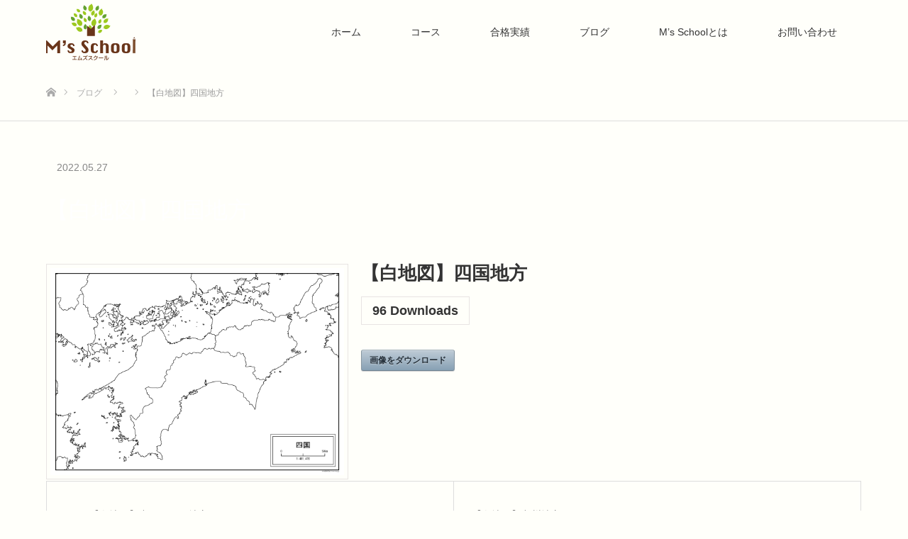

--- FILE ---
content_type: text/html; charset=utf-8
request_url: https://www.google.com/recaptcha/api2/anchor?ar=1&k=6LekLwcbAAAAABHc7QWqc613eJD_bRaYdgMBh7cM&co=aHR0cHM6Ly9tc3NjaG9vbG9mZmljaWFsLmNvbTo0NDM.&hl=en&v=PoyoqOPhxBO7pBk68S4YbpHZ&size=invisible&anchor-ms=20000&execute-ms=30000&cb=k4vy54tic2pu
body_size: 49688
content:
<!DOCTYPE HTML><html dir="ltr" lang="en"><head><meta http-equiv="Content-Type" content="text/html; charset=UTF-8">
<meta http-equiv="X-UA-Compatible" content="IE=edge">
<title>reCAPTCHA</title>
<style type="text/css">
/* cyrillic-ext */
@font-face {
  font-family: 'Roboto';
  font-style: normal;
  font-weight: 400;
  font-stretch: 100%;
  src: url(//fonts.gstatic.com/s/roboto/v48/KFO7CnqEu92Fr1ME7kSn66aGLdTylUAMa3GUBHMdazTgWw.woff2) format('woff2');
  unicode-range: U+0460-052F, U+1C80-1C8A, U+20B4, U+2DE0-2DFF, U+A640-A69F, U+FE2E-FE2F;
}
/* cyrillic */
@font-face {
  font-family: 'Roboto';
  font-style: normal;
  font-weight: 400;
  font-stretch: 100%;
  src: url(//fonts.gstatic.com/s/roboto/v48/KFO7CnqEu92Fr1ME7kSn66aGLdTylUAMa3iUBHMdazTgWw.woff2) format('woff2');
  unicode-range: U+0301, U+0400-045F, U+0490-0491, U+04B0-04B1, U+2116;
}
/* greek-ext */
@font-face {
  font-family: 'Roboto';
  font-style: normal;
  font-weight: 400;
  font-stretch: 100%;
  src: url(//fonts.gstatic.com/s/roboto/v48/KFO7CnqEu92Fr1ME7kSn66aGLdTylUAMa3CUBHMdazTgWw.woff2) format('woff2');
  unicode-range: U+1F00-1FFF;
}
/* greek */
@font-face {
  font-family: 'Roboto';
  font-style: normal;
  font-weight: 400;
  font-stretch: 100%;
  src: url(//fonts.gstatic.com/s/roboto/v48/KFO7CnqEu92Fr1ME7kSn66aGLdTylUAMa3-UBHMdazTgWw.woff2) format('woff2');
  unicode-range: U+0370-0377, U+037A-037F, U+0384-038A, U+038C, U+038E-03A1, U+03A3-03FF;
}
/* math */
@font-face {
  font-family: 'Roboto';
  font-style: normal;
  font-weight: 400;
  font-stretch: 100%;
  src: url(//fonts.gstatic.com/s/roboto/v48/KFO7CnqEu92Fr1ME7kSn66aGLdTylUAMawCUBHMdazTgWw.woff2) format('woff2');
  unicode-range: U+0302-0303, U+0305, U+0307-0308, U+0310, U+0312, U+0315, U+031A, U+0326-0327, U+032C, U+032F-0330, U+0332-0333, U+0338, U+033A, U+0346, U+034D, U+0391-03A1, U+03A3-03A9, U+03B1-03C9, U+03D1, U+03D5-03D6, U+03F0-03F1, U+03F4-03F5, U+2016-2017, U+2034-2038, U+203C, U+2040, U+2043, U+2047, U+2050, U+2057, U+205F, U+2070-2071, U+2074-208E, U+2090-209C, U+20D0-20DC, U+20E1, U+20E5-20EF, U+2100-2112, U+2114-2115, U+2117-2121, U+2123-214F, U+2190, U+2192, U+2194-21AE, U+21B0-21E5, U+21F1-21F2, U+21F4-2211, U+2213-2214, U+2216-22FF, U+2308-230B, U+2310, U+2319, U+231C-2321, U+2336-237A, U+237C, U+2395, U+239B-23B7, U+23D0, U+23DC-23E1, U+2474-2475, U+25AF, U+25B3, U+25B7, U+25BD, U+25C1, U+25CA, U+25CC, U+25FB, U+266D-266F, U+27C0-27FF, U+2900-2AFF, U+2B0E-2B11, U+2B30-2B4C, U+2BFE, U+3030, U+FF5B, U+FF5D, U+1D400-1D7FF, U+1EE00-1EEFF;
}
/* symbols */
@font-face {
  font-family: 'Roboto';
  font-style: normal;
  font-weight: 400;
  font-stretch: 100%;
  src: url(//fonts.gstatic.com/s/roboto/v48/KFO7CnqEu92Fr1ME7kSn66aGLdTylUAMaxKUBHMdazTgWw.woff2) format('woff2');
  unicode-range: U+0001-000C, U+000E-001F, U+007F-009F, U+20DD-20E0, U+20E2-20E4, U+2150-218F, U+2190, U+2192, U+2194-2199, U+21AF, U+21E6-21F0, U+21F3, U+2218-2219, U+2299, U+22C4-22C6, U+2300-243F, U+2440-244A, U+2460-24FF, U+25A0-27BF, U+2800-28FF, U+2921-2922, U+2981, U+29BF, U+29EB, U+2B00-2BFF, U+4DC0-4DFF, U+FFF9-FFFB, U+10140-1018E, U+10190-1019C, U+101A0, U+101D0-101FD, U+102E0-102FB, U+10E60-10E7E, U+1D2C0-1D2D3, U+1D2E0-1D37F, U+1F000-1F0FF, U+1F100-1F1AD, U+1F1E6-1F1FF, U+1F30D-1F30F, U+1F315, U+1F31C, U+1F31E, U+1F320-1F32C, U+1F336, U+1F378, U+1F37D, U+1F382, U+1F393-1F39F, U+1F3A7-1F3A8, U+1F3AC-1F3AF, U+1F3C2, U+1F3C4-1F3C6, U+1F3CA-1F3CE, U+1F3D4-1F3E0, U+1F3ED, U+1F3F1-1F3F3, U+1F3F5-1F3F7, U+1F408, U+1F415, U+1F41F, U+1F426, U+1F43F, U+1F441-1F442, U+1F444, U+1F446-1F449, U+1F44C-1F44E, U+1F453, U+1F46A, U+1F47D, U+1F4A3, U+1F4B0, U+1F4B3, U+1F4B9, U+1F4BB, U+1F4BF, U+1F4C8-1F4CB, U+1F4D6, U+1F4DA, U+1F4DF, U+1F4E3-1F4E6, U+1F4EA-1F4ED, U+1F4F7, U+1F4F9-1F4FB, U+1F4FD-1F4FE, U+1F503, U+1F507-1F50B, U+1F50D, U+1F512-1F513, U+1F53E-1F54A, U+1F54F-1F5FA, U+1F610, U+1F650-1F67F, U+1F687, U+1F68D, U+1F691, U+1F694, U+1F698, U+1F6AD, U+1F6B2, U+1F6B9-1F6BA, U+1F6BC, U+1F6C6-1F6CF, U+1F6D3-1F6D7, U+1F6E0-1F6EA, U+1F6F0-1F6F3, U+1F6F7-1F6FC, U+1F700-1F7FF, U+1F800-1F80B, U+1F810-1F847, U+1F850-1F859, U+1F860-1F887, U+1F890-1F8AD, U+1F8B0-1F8BB, U+1F8C0-1F8C1, U+1F900-1F90B, U+1F93B, U+1F946, U+1F984, U+1F996, U+1F9E9, U+1FA00-1FA6F, U+1FA70-1FA7C, U+1FA80-1FA89, U+1FA8F-1FAC6, U+1FACE-1FADC, U+1FADF-1FAE9, U+1FAF0-1FAF8, U+1FB00-1FBFF;
}
/* vietnamese */
@font-face {
  font-family: 'Roboto';
  font-style: normal;
  font-weight: 400;
  font-stretch: 100%;
  src: url(//fonts.gstatic.com/s/roboto/v48/KFO7CnqEu92Fr1ME7kSn66aGLdTylUAMa3OUBHMdazTgWw.woff2) format('woff2');
  unicode-range: U+0102-0103, U+0110-0111, U+0128-0129, U+0168-0169, U+01A0-01A1, U+01AF-01B0, U+0300-0301, U+0303-0304, U+0308-0309, U+0323, U+0329, U+1EA0-1EF9, U+20AB;
}
/* latin-ext */
@font-face {
  font-family: 'Roboto';
  font-style: normal;
  font-weight: 400;
  font-stretch: 100%;
  src: url(//fonts.gstatic.com/s/roboto/v48/KFO7CnqEu92Fr1ME7kSn66aGLdTylUAMa3KUBHMdazTgWw.woff2) format('woff2');
  unicode-range: U+0100-02BA, U+02BD-02C5, U+02C7-02CC, U+02CE-02D7, U+02DD-02FF, U+0304, U+0308, U+0329, U+1D00-1DBF, U+1E00-1E9F, U+1EF2-1EFF, U+2020, U+20A0-20AB, U+20AD-20C0, U+2113, U+2C60-2C7F, U+A720-A7FF;
}
/* latin */
@font-face {
  font-family: 'Roboto';
  font-style: normal;
  font-weight: 400;
  font-stretch: 100%;
  src: url(//fonts.gstatic.com/s/roboto/v48/KFO7CnqEu92Fr1ME7kSn66aGLdTylUAMa3yUBHMdazQ.woff2) format('woff2');
  unicode-range: U+0000-00FF, U+0131, U+0152-0153, U+02BB-02BC, U+02C6, U+02DA, U+02DC, U+0304, U+0308, U+0329, U+2000-206F, U+20AC, U+2122, U+2191, U+2193, U+2212, U+2215, U+FEFF, U+FFFD;
}
/* cyrillic-ext */
@font-face {
  font-family: 'Roboto';
  font-style: normal;
  font-weight: 500;
  font-stretch: 100%;
  src: url(//fonts.gstatic.com/s/roboto/v48/KFO7CnqEu92Fr1ME7kSn66aGLdTylUAMa3GUBHMdazTgWw.woff2) format('woff2');
  unicode-range: U+0460-052F, U+1C80-1C8A, U+20B4, U+2DE0-2DFF, U+A640-A69F, U+FE2E-FE2F;
}
/* cyrillic */
@font-face {
  font-family: 'Roboto';
  font-style: normal;
  font-weight: 500;
  font-stretch: 100%;
  src: url(//fonts.gstatic.com/s/roboto/v48/KFO7CnqEu92Fr1ME7kSn66aGLdTylUAMa3iUBHMdazTgWw.woff2) format('woff2');
  unicode-range: U+0301, U+0400-045F, U+0490-0491, U+04B0-04B1, U+2116;
}
/* greek-ext */
@font-face {
  font-family: 'Roboto';
  font-style: normal;
  font-weight: 500;
  font-stretch: 100%;
  src: url(//fonts.gstatic.com/s/roboto/v48/KFO7CnqEu92Fr1ME7kSn66aGLdTylUAMa3CUBHMdazTgWw.woff2) format('woff2');
  unicode-range: U+1F00-1FFF;
}
/* greek */
@font-face {
  font-family: 'Roboto';
  font-style: normal;
  font-weight: 500;
  font-stretch: 100%;
  src: url(//fonts.gstatic.com/s/roboto/v48/KFO7CnqEu92Fr1ME7kSn66aGLdTylUAMa3-UBHMdazTgWw.woff2) format('woff2');
  unicode-range: U+0370-0377, U+037A-037F, U+0384-038A, U+038C, U+038E-03A1, U+03A3-03FF;
}
/* math */
@font-face {
  font-family: 'Roboto';
  font-style: normal;
  font-weight: 500;
  font-stretch: 100%;
  src: url(//fonts.gstatic.com/s/roboto/v48/KFO7CnqEu92Fr1ME7kSn66aGLdTylUAMawCUBHMdazTgWw.woff2) format('woff2');
  unicode-range: U+0302-0303, U+0305, U+0307-0308, U+0310, U+0312, U+0315, U+031A, U+0326-0327, U+032C, U+032F-0330, U+0332-0333, U+0338, U+033A, U+0346, U+034D, U+0391-03A1, U+03A3-03A9, U+03B1-03C9, U+03D1, U+03D5-03D6, U+03F0-03F1, U+03F4-03F5, U+2016-2017, U+2034-2038, U+203C, U+2040, U+2043, U+2047, U+2050, U+2057, U+205F, U+2070-2071, U+2074-208E, U+2090-209C, U+20D0-20DC, U+20E1, U+20E5-20EF, U+2100-2112, U+2114-2115, U+2117-2121, U+2123-214F, U+2190, U+2192, U+2194-21AE, U+21B0-21E5, U+21F1-21F2, U+21F4-2211, U+2213-2214, U+2216-22FF, U+2308-230B, U+2310, U+2319, U+231C-2321, U+2336-237A, U+237C, U+2395, U+239B-23B7, U+23D0, U+23DC-23E1, U+2474-2475, U+25AF, U+25B3, U+25B7, U+25BD, U+25C1, U+25CA, U+25CC, U+25FB, U+266D-266F, U+27C0-27FF, U+2900-2AFF, U+2B0E-2B11, U+2B30-2B4C, U+2BFE, U+3030, U+FF5B, U+FF5D, U+1D400-1D7FF, U+1EE00-1EEFF;
}
/* symbols */
@font-face {
  font-family: 'Roboto';
  font-style: normal;
  font-weight: 500;
  font-stretch: 100%;
  src: url(//fonts.gstatic.com/s/roboto/v48/KFO7CnqEu92Fr1ME7kSn66aGLdTylUAMaxKUBHMdazTgWw.woff2) format('woff2');
  unicode-range: U+0001-000C, U+000E-001F, U+007F-009F, U+20DD-20E0, U+20E2-20E4, U+2150-218F, U+2190, U+2192, U+2194-2199, U+21AF, U+21E6-21F0, U+21F3, U+2218-2219, U+2299, U+22C4-22C6, U+2300-243F, U+2440-244A, U+2460-24FF, U+25A0-27BF, U+2800-28FF, U+2921-2922, U+2981, U+29BF, U+29EB, U+2B00-2BFF, U+4DC0-4DFF, U+FFF9-FFFB, U+10140-1018E, U+10190-1019C, U+101A0, U+101D0-101FD, U+102E0-102FB, U+10E60-10E7E, U+1D2C0-1D2D3, U+1D2E0-1D37F, U+1F000-1F0FF, U+1F100-1F1AD, U+1F1E6-1F1FF, U+1F30D-1F30F, U+1F315, U+1F31C, U+1F31E, U+1F320-1F32C, U+1F336, U+1F378, U+1F37D, U+1F382, U+1F393-1F39F, U+1F3A7-1F3A8, U+1F3AC-1F3AF, U+1F3C2, U+1F3C4-1F3C6, U+1F3CA-1F3CE, U+1F3D4-1F3E0, U+1F3ED, U+1F3F1-1F3F3, U+1F3F5-1F3F7, U+1F408, U+1F415, U+1F41F, U+1F426, U+1F43F, U+1F441-1F442, U+1F444, U+1F446-1F449, U+1F44C-1F44E, U+1F453, U+1F46A, U+1F47D, U+1F4A3, U+1F4B0, U+1F4B3, U+1F4B9, U+1F4BB, U+1F4BF, U+1F4C8-1F4CB, U+1F4D6, U+1F4DA, U+1F4DF, U+1F4E3-1F4E6, U+1F4EA-1F4ED, U+1F4F7, U+1F4F9-1F4FB, U+1F4FD-1F4FE, U+1F503, U+1F507-1F50B, U+1F50D, U+1F512-1F513, U+1F53E-1F54A, U+1F54F-1F5FA, U+1F610, U+1F650-1F67F, U+1F687, U+1F68D, U+1F691, U+1F694, U+1F698, U+1F6AD, U+1F6B2, U+1F6B9-1F6BA, U+1F6BC, U+1F6C6-1F6CF, U+1F6D3-1F6D7, U+1F6E0-1F6EA, U+1F6F0-1F6F3, U+1F6F7-1F6FC, U+1F700-1F7FF, U+1F800-1F80B, U+1F810-1F847, U+1F850-1F859, U+1F860-1F887, U+1F890-1F8AD, U+1F8B0-1F8BB, U+1F8C0-1F8C1, U+1F900-1F90B, U+1F93B, U+1F946, U+1F984, U+1F996, U+1F9E9, U+1FA00-1FA6F, U+1FA70-1FA7C, U+1FA80-1FA89, U+1FA8F-1FAC6, U+1FACE-1FADC, U+1FADF-1FAE9, U+1FAF0-1FAF8, U+1FB00-1FBFF;
}
/* vietnamese */
@font-face {
  font-family: 'Roboto';
  font-style: normal;
  font-weight: 500;
  font-stretch: 100%;
  src: url(//fonts.gstatic.com/s/roboto/v48/KFO7CnqEu92Fr1ME7kSn66aGLdTylUAMa3OUBHMdazTgWw.woff2) format('woff2');
  unicode-range: U+0102-0103, U+0110-0111, U+0128-0129, U+0168-0169, U+01A0-01A1, U+01AF-01B0, U+0300-0301, U+0303-0304, U+0308-0309, U+0323, U+0329, U+1EA0-1EF9, U+20AB;
}
/* latin-ext */
@font-face {
  font-family: 'Roboto';
  font-style: normal;
  font-weight: 500;
  font-stretch: 100%;
  src: url(//fonts.gstatic.com/s/roboto/v48/KFO7CnqEu92Fr1ME7kSn66aGLdTylUAMa3KUBHMdazTgWw.woff2) format('woff2');
  unicode-range: U+0100-02BA, U+02BD-02C5, U+02C7-02CC, U+02CE-02D7, U+02DD-02FF, U+0304, U+0308, U+0329, U+1D00-1DBF, U+1E00-1E9F, U+1EF2-1EFF, U+2020, U+20A0-20AB, U+20AD-20C0, U+2113, U+2C60-2C7F, U+A720-A7FF;
}
/* latin */
@font-face {
  font-family: 'Roboto';
  font-style: normal;
  font-weight: 500;
  font-stretch: 100%;
  src: url(//fonts.gstatic.com/s/roboto/v48/KFO7CnqEu92Fr1ME7kSn66aGLdTylUAMa3yUBHMdazQ.woff2) format('woff2');
  unicode-range: U+0000-00FF, U+0131, U+0152-0153, U+02BB-02BC, U+02C6, U+02DA, U+02DC, U+0304, U+0308, U+0329, U+2000-206F, U+20AC, U+2122, U+2191, U+2193, U+2212, U+2215, U+FEFF, U+FFFD;
}
/* cyrillic-ext */
@font-face {
  font-family: 'Roboto';
  font-style: normal;
  font-weight: 900;
  font-stretch: 100%;
  src: url(//fonts.gstatic.com/s/roboto/v48/KFO7CnqEu92Fr1ME7kSn66aGLdTylUAMa3GUBHMdazTgWw.woff2) format('woff2');
  unicode-range: U+0460-052F, U+1C80-1C8A, U+20B4, U+2DE0-2DFF, U+A640-A69F, U+FE2E-FE2F;
}
/* cyrillic */
@font-face {
  font-family: 'Roboto';
  font-style: normal;
  font-weight: 900;
  font-stretch: 100%;
  src: url(//fonts.gstatic.com/s/roboto/v48/KFO7CnqEu92Fr1ME7kSn66aGLdTylUAMa3iUBHMdazTgWw.woff2) format('woff2');
  unicode-range: U+0301, U+0400-045F, U+0490-0491, U+04B0-04B1, U+2116;
}
/* greek-ext */
@font-face {
  font-family: 'Roboto';
  font-style: normal;
  font-weight: 900;
  font-stretch: 100%;
  src: url(//fonts.gstatic.com/s/roboto/v48/KFO7CnqEu92Fr1ME7kSn66aGLdTylUAMa3CUBHMdazTgWw.woff2) format('woff2');
  unicode-range: U+1F00-1FFF;
}
/* greek */
@font-face {
  font-family: 'Roboto';
  font-style: normal;
  font-weight: 900;
  font-stretch: 100%;
  src: url(//fonts.gstatic.com/s/roboto/v48/KFO7CnqEu92Fr1ME7kSn66aGLdTylUAMa3-UBHMdazTgWw.woff2) format('woff2');
  unicode-range: U+0370-0377, U+037A-037F, U+0384-038A, U+038C, U+038E-03A1, U+03A3-03FF;
}
/* math */
@font-face {
  font-family: 'Roboto';
  font-style: normal;
  font-weight: 900;
  font-stretch: 100%;
  src: url(//fonts.gstatic.com/s/roboto/v48/KFO7CnqEu92Fr1ME7kSn66aGLdTylUAMawCUBHMdazTgWw.woff2) format('woff2');
  unicode-range: U+0302-0303, U+0305, U+0307-0308, U+0310, U+0312, U+0315, U+031A, U+0326-0327, U+032C, U+032F-0330, U+0332-0333, U+0338, U+033A, U+0346, U+034D, U+0391-03A1, U+03A3-03A9, U+03B1-03C9, U+03D1, U+03D5-03D6, U+03F0-03F1, U+03F4-03F5, U+2016-2017, U+2034-2038, U+203C, U+2040, U+2043, U+2047, U+2050, U+2057, U+205F, U+2070-2071, U+2074-208E, U+2090-209C, U+20D0-20DC, U+20E1, U+20E5-20EF, U+2100-2112, U+2114-2115, U+2117-2121, U+2123-214F, U+2190, U+2192, U+2194-21AE, U+21B0-21E5, U+21F1-21F2, U+21F4-2211, U+2213-2214, U+2216-22FF, U+2308-230B, U+2310, U+2319, U+231C-2321, U+2336-237A, U+237C, U+2395, U+239B-23B7, U+23D0, U+23DC-23E1, U+2474-2475, U+25AF, U+25B3, U+25B7, U+25BD, U+25C1, U+25CA, U+25CC, U+25FB, U+266D-266F, U+27C0-27FF, U+2900-2AFF, U+2B0E-2B11, U+2B30-2B4C, U+2BFE, U+3030, U+FF5B, U+FF5D, U+1D400-1D7FF, U+1EE00-1EEFF;
}
/* symbols */
@font-face {
  font-family: 'Roboto';
  font-style: normal;
  font-weight: 900;
  font-stretch: 100%;
  src: url(//fonts.gstatic.com/s/roboto/v48/KFO7CnqEu92Fr1ME7kSn66aGLdTylUAMaxKUBHMdazTgWw.woff2) format('woff2');
  unicode-range: U+0001-000C, U+000E-001F, U+007F-009F, U+20DD-20E0, U+20E2-20E4, U+2150-218F, U+2190, U+2192, U+2194-2199, U+21AF, U+21E6-21F0, U+21F3, U+2218-2219, U+2299, U+22C4-22C6, U+2300-243F, U+2440-244A, U+2460-24FF, U+25A0-27BF, U+2800-28FF, U+2921-2922, U+2981, U+29BF, U+29EB, U+2B00-2BFF, U+4DC0-4DFF, U+FFF9-FFFB, U+10140-1018E, U+10190-1019C, U+101A0, U+101D0-101FD, U+102E0-102FB, U+10E60-10E7E, U+1D2C0-1D2D3, U+1D2E0-1D37F, U+1F000-1F0FF, U+1F100-1F1AD, U+1F1E6-1F1FF, U+1F30D-1F30F, U+1F315, U+1F31C, U+1F31E, U+1F320-1F32C, U+1F336, U+1F378, U+1F37D, U+1F382, U+1F393-1F39F, U+1F3A7-1F3A8, U+1F3AC-1F3AF, U+1F3C2, U+1F3C4-1F3C6, U+1F3CA-1F3CE, U+1F3D4-1F3E0, U+1F3ED, U+1F3F1-1F3F3, U+1F3F5-1F3F7, U+1F408, U+1F415, U+1F41F, U+1F426, U+1F43F, U+1F441-1F442, U+1F444, U+1F446-1F449, U+1F44C-1F44E, U+1F453, U+1F46A, U+1F47D, U+1F4A3, U+1F4B0, U+1F4B3, U+1F4B9, U+1F4BB, U+1F4BF, U+1F4C8-1F4CB, U+1F4D6, U+1F4DA, U+1F4DF, U+1F4E3-1F4E6, U+1F4EA-1F4ED, U+1F4F7, U+1F4F9-1F4FB, U+1F4FD-1F4FE, U+1F503, U+1F507-1F50B, U+1F50D, U+1F512-1F513, U+1F53E-1F54A, U+1F54F-1F5FA, U+1F610, U+1F650-1F67F, U+1F687, U+1F68D, U+1F691, U+1F694, U+1F698, U+1F6AD, U+1F6B2, U+1F6B9-1F6BA, U+1F6BC, U+1F6C6-1F6CF, U+1F6D3-1F6D7, U+1F6E0-1F6EA, U+1F6F0-1F6F3, U+1F6F7-1F6FC, U+1F700-1F7FF, U+1F800-1F80B, U+1F810-1F847, U+1F850-1F859, U+1F860-1F887, U+1F890-1F8AD, U+1F8B0-1F8BB, U+1F8C0-1F8C1, U+1F900-1F90B, U+1F93B, U+1F946, U+1F984, U+1F996, U+1F9E9, U+1FA00-1FA6F, U+1FA70-1FA7C, U+1FA80-1FA89, U+1FA8F-1FAC6, U+1FACE-1FADC, U+1FADF-1FAE9, U+1FAF0-1FAF8, U+1FB00-1FBFF;
}
/* vietnamese */
@font-face {
  font-family: 'Roboto';
  font-style: normal;
  font-weight: 900;
  font-stretch: 100%;
  src: url(//fonts.gstatic.com/s/roboto/v48/KFO7CnqEu92Fr1ME7kSn66aGLdTylUAMa3OUBHMdazTgWw.woff2) format('woff2');
  unicode-range: U+0102-0103, U+0110-0111, U+0128-0129, U+0168-0169, U+01A0-01A1, U+01AF-01B0, U+0300-0301, U+0303-0304, U+0308-0309, U+0323, U+0329, U+1EA0-1EF9, U+20AB;
}
/* latin-ext */
@font-face {
  font-family: 'Roboto';
  font-style: normal;
  font-weight: 900;
  font-stretch: 100%;
  src: url(//fonts.gstatic.com/s/roboto/v48/KFO7CnqEu92Fr1ME7kSn66aGLdTylUAMa3KUBHMdazTgWw.woff2) format('woff2');
  unicode-range: U+0100-02BA, U+02BD-02C5, U+02C7-02CC, U+02CE-02D7, U+02DD-02FF, U+0304, U+0308, U+0329, U+1D00-1DBF, U+1E00-1E9F, U+1EF2-1EFF, U+2020, U+20A0-20AB, U+20AD-20C0, U+2113, U+2C60-2C7F, U+A720-A7FF;
}
/* latin */
@font-face {
  font-family: 'Roboto';
  font-style: normal;
  font-weight: 900;
  font-stretch: 100%;
  src: url(//fonts.gstatic.com/s/roboto/v48/KFO7CnqEu92Fr1ME7kSn66aGLdTylUAMa3yUBHMdazQ.woff2) format('woff2');
  unicode-range: U+0000-00FF, U+0131, U+0152-0153, U+02BB-02BC, U+02C6, U+02DA, U+02DC, U+0304, U+0308, U+0329, U+2000-206F, U+20AC, U+2122, U+2191, U+2193, U+2212, U+2215, U+FEFF, U+FFFD;
}

</style>
<link rel="stylesheet" type="text/css" href="https://www.gstatic.com/recaptcha/releases/PoyoqOPhxBO7pBk68S4YbpHZ/styles__ltr.css">
<script nonce="_nHBWQyWP6VQDdKV3e_9TQ" type="text/javascript">window['__recaptcha_api'] = 'https://www.google.com/recaptcha/api2/';</script>
<script type="text/javascript" src="https://www.gstatic.com/recaptcha/releases/PoyoqOPhxBO7pBk68S4YbpHZ/recaptcha__en.js" nonce="_nHBWQyWP6VQDdKV3e_9TQ">
      
    </script></head>
<body><div id="rc-anchor-alert" class="rc-anchor-alert"></div>
<input type="hidden" id="recaptcha-token" value="[base64]">
<script type="text/javascript" nonce="_nHBWQyWP6VQDdKV3e_9TQ">
      recaptcha.anchor.Main.init("[\x22ainput\x22,[\x22bgdata\x22,\x22\x22,\[base64]/[base64]/[base64]/ZyhXLGgpOnEoW04sMjEsbF0sVywwKSxoKSxmYWxzZSxmYWxzZSl9Y2F0Y2goayl7RygzNTgsVyk/[base64]/[base64]/[base64]/[base64]/[base64]/[base64]/[base64]/bmV3IEJbT10oRFswXSk6dz09Mj9uZXcgQltPXShEWzBdLERbMV0pOnc9PTM/bmV3IEJbT10oRFswXSxEWzFdLERbMl0pOnc9PTQ/[base64]/[base64]/[base64]/[base64]/[base64]\\u003d\x22,\[base64]\x22,\x22w47CgipHEsK9aMOPGFTDssKsXkRkwogpfsOpD2HDumV6wo4HwrQ5wrJYWgzCgzbCk3/DoyTDhGXDlMOnEylMZiUywqjDing6w7XCtMOHw7AbwoPDusOvQ1Qdw6JMwrtPcMKsNGTChEjDpMKhalxMAULDs8KDYCzCj18Dw48Bw6QFKDMhIGrCicKNYHfCicKBV8K7YMOrwrZdUcKqT1Yjw7XDsX7DtxIew7EacRhGw4RtwpjDrG/DvS82NUtrw7XDr8KNw7Evwr8CL8KqwrIbwozCncObw5/DhhjDusOsw7bCqnEmKjHCkMOmw6dNfsOPw7xNw6fChTRQw6dTU1ltHMObwrtdwqTCp8KQw7Bwb8KBG8O/[base64]/DuDjDnF7DpDQgwqTDkG3Dg38sA8O7HsKRwr/DpS3DuTjDncKPwoQfwptfCMOSw4IWw5IJesKawqwkEMO2WGR9E8OyEcO7WSVRw4UZwrLCs8OywrRAwo7CujvDjgBSYSzCoSHDkMKew5FiwovDrQLCtj0FwrfCpcKNw6XCpxIdwqvDtGbCncKAQsK2w7nDvMKLwr/[base64]/[base64]/CmcOZwps2w4dnwqXDkcOrYsOuVhHCkcKDwpgnw6xGw4Vlw6cew6h0wrVKw7YIA3kAw4QIC08kAw/Ck08dw6DDvcKFw4/[base64]/Dm8O2AMKawp8sfMKbG8K2aMK1wrcmUQI7VjzCkcOFw4YRwo3CqcKmwrQZwp1jw6huNMKKw6cmc8KGw4geKU3CrSQfCTnDsW3CuDIUw4fCiTzDo8K8w6/[base64]/FnbCkkh6w7zDskvDm8KrPkRaw7fCgiVdwrrCviBWY2PDgDnCghzClsOSwqfDgcKIelDDiEXDoMKWBjlnw4jChG12wrI+VMKaa8O2YjBUwoRPUsKzDXY/w6s/wqXDocKWGcOrOVvDojnCsXrCsDfDucOrwrbDksO5woU/KsOJPHVtZkhUGh/CvBzCgSPCvwXDsEQpXcKwRcOCw7fCnVnDqCHDucKnHUPDqsKvC8KYwrbDpsKxCcOsE8Kswp4dI0xww4/DviDDq8KZw5zClW7CnVLDk3Jjw4nCrcKowr4xJcOVw7LCij/[base64]/[base64]/DvcOgwod3QMOCW8KQw6LDlMOrwqXCuxw/FMKkNDk2EMKww6sYS8KBeMObw4XCv8KQdzMzGEbDvcKrUcKFF1URTnnCnsOSFnhaGEZLwphow4JbHcKLwoduw53Dgx9nUlrCvMKGw5sBwrlZIiNDwpLDpMKTPMOgX3/CtMKGw7TCpcKpwrjCm8KUwr3DvjjDj8KKw4Y6wrLCqMOgOVjCqnhjcMK5w4nDqsOZwqpfw4ZdY8Kmw6FZQMOQfMOIwqXDow03wpbDrsOmdMK0w5htJXg8wqxBw4/[base64]/w4DCuMODwpITwqomVW3CgMODeQ0Awp3Dp8OMbm4pWcKQX3XCr1JRwq0YEMKEw7NJwpVsPFxNEhsaw4w0McKPw5jDriVVUGjCmcOgYH3CvMKuw7VgPBhNA1PDq07CjsKPw57DgcKOJMONw64ww4nClMKTL8OzccO/AkF2w75RNcKZwoFLw4bChHfDqsKZNcK/[base64]/Cu8OyLWnDqcOww6/[base64]/DjywnGMKGw6LDmsOmUsOLw6Mhw60jwoDCkANiw4xSNBFoSChXM8O8DcOSwqtcwrzDqMKxwoVCD8KjwpMfAsO1wrUVGX0gwqpNwqLCuMO/C8OTwrjCucO3w7zCk8OnUmkRPS/CpBB8YsOzwp/DlzXDkHnDkRvCrMKzwpQGJWfDiijDrMKnRMKew4Qqw5dcwqfCgsO/[base64]/DosKIw7fCvlPDi8KRwr81N8KUwpdIcz7Dh8KNwrLDvATCvSrDvcOJKHvCrsOCe13Dp8Khw6lgwofCpgEDwqXCrULDuWzDgMOuw7nDoVQOw53DvcKQwrfDlF/[base64]/Dj8KQw7wHJsK2ZMOEDl3DuhHDs8KIw5hDFcOIFcKZwq8xb8Kkw4jCk1cCw4rDugPCmCk2GnxVwr0NRsOjw6XDvn7DlsKgwoTDsA8GGsO/[base64]/[base64]/CgsKicQrDp397wpNCbMKmP8O0w6lJWsKkWgrDqVpNwrgjwr9SVj1QfMKhdMK4wrltZcKsb8OOSncpwqLDsRzDrcKTw41rEkRcdA0/[base64]/ChcKyw7LCgMOYwqjDvsK3w6HCm1zDphcsD3TCkgJ0w5PDo8OXE2kbTwRlw4vDq8Oiw7M5HsOFS8OGVWYswo7DtMOKwoXCkMK+YQfChsKuw6Jmw7rCozsjDMKFw6BNBhzCrMOzH8O5MHnCq2YLYBJOQMOAR8OcwrsdC8ORwpzCnAB8w6TChcOaw7DDv8K2wr/CtsK7d8KZR8OKw71yRcO2w6BTHsO0w67Co8Kra8O+wq0EBcKew417woDCrMKoVsOAFn/CqBg9OcOBw5wpw78ow4Fbw7gNwoDCoygEaMKXWMKewowXwoXCq8OMNsKKNivDj8Kpwo/CgcKXwp1hGcKrw5LDnR4iOsKewpYIVGkOU8OLwolqN0hmwpo6woQwwqHDqsO2wpZww7ctwo3CgXt7DcK9w53Cp8OWw6/DjQbCocKtAXA6w78VKMKGw4lzIUrCjG/ChQsawqfDgXzCoX/Cg8KccsOdwpJfworCo1rCuW/Dh8KtPwjDiMOYW8KEw6PClWspCFfCosKTTWLCvGpMw4DDs8K6fTLDm8OhwqAPwrQLFsKhLcKPV0jChn/[base64]/ChMOFXsKdw7PDmjXCn1kyOFbCsQAILlbDnTjClmjDqTLDnsK9w4xvw5/CuMOswoc3w798d1wGwqMjOsOrN8ODGcKfwpUpwrYjwqHCuzPDtsKIVsK7wqDCp8OhwrxXSFXDrCTCvcO9w6XDt3hEM3tmwox+PsKQw7tkVMO9wqZPwrhMccOAFyUcworDqMK4d8O/w6Nnf0HCtSLCgQ3CmCsCRjLCoHPDh8OpbFkHw5Q4wpXCmU14RiMhU8KDHATCs8O5ZMKdwrlnQcOqwoojw77DsMOEw6EAw5kiw4wfZsKFw60qc0PDmj4BwoM9w7fCocKGOBs+b8OFCHrDlHzCjh86Ci8BwoFVwpvCoiTCvSjDsXQpwo3CqkXDtmxmwrstwp3Csg/DucKnw4gbAlcHH8K7w4rCgMOyw4zClcODwqXCmTwtVsOAwrlcw7fDtcOpNxB/w77DrGgFOMKFw5LCtMKbBsO/wqxudsO9LMK6SUxlw5YEJ8O8w4fCrBLCpcORHhcpbTA9w5vCnzZ9wqvDqQJ4YsKgwrFQRcOUw6LDqk/DlcODwoHDs1B7BjHDsMKaE3vDkE8de2TDscO8wqzCnMOgwpfCmG7Ch8K0KkLCt8KrwoRJw5vCp0w0w7YuRMO4Z8KHwqHCu8KCVUN/w73DpAkJQD9cfsK6w64SdsO9wo/CrVXChTdBccOCMgjCpsKzwrbDjcK3wrvDhVxAdSoHbwJ/[base64]/EydPw4RwZA88PcOeN2Bnw7cqC30NwqkqbsKsbMOdICjDiWDDj8KCw6LDs2fChsOmOkUSTDrCiMOmw4HDhMKeb8OxfcO6w6DCoWTDpMK6CBbCrcK+X8Oiwq/CgsOSQV7ChSXDpkrCvMOfXsOUY8OSWMOiwqQlE8Ovw7/CgsO/ey7CmDEHwofCnEkZwqBxw7/DhcKmw4gFLsOuwp/DtWrDkjjDlMKyI2d9PcOZw7zDtcOcOXNOwojCo8OKwoB6H8OPw7bDsXhSw6/DlSMuwrLDmRgTwp9xIcKUwpwlw6tre8KlS2PCom9hRsKYwojCpcOfw6/DkMOJw7RjahPCpsOXwp/CsR5mVMOSw6BLd8Onw7UWSMOjw4bDsjJOw7szwpTCiSlqYcOowpTCtcOYLsKUwp3DksKBcMOswpjChidVVUEcURDCicOew4VLMMOyJR10w4zCrGzDkwDCogM6aMKbw6REdcKawrQew7TDg8OYMXPDgcKiT2bCuWnCrMOBFsOiw4PCiFhJwrHCj8Osw5zDn8K1wr/DmWI9HsO2JVZ7w5XCk8KywrvCqcOmwoDDtsKvwrE2w51gacKBw7vCrjdUXzYIwosmNcK2wpbCisKjw5Z8wr/DscOgQcOTwpbCgcO1ZV7DnsKmwosywo02w6V8WF4XwrVDDWgOAMKSdH/[base64]/CgsK3wptew6LDvjHCq1zCnVvCqsKRw7fCmsOGw6Irwpt+eCNBNAlJw7TDhBzDnzzCkXnCtcKBMX17B140wpwrwq9KS8Kdw5Z4eULCpMKXw7LCgcOARMOwb8Obw4/[base64]/CqDLDnjrCqMO9wqvCtMOQBMOCw4jCvcKMaVHCsU/DhwfDv8O6wrlswpfDvBACw7dCw6hkEMKfw4/CiwPDocOUPsKHLCdCOcK4ICHCtsOmKD1uCcKfH8K5w5Zew4/CmQ4mPsOawrESSnvDrcK9w57Ch8Kjw75Uw6zChl4UGcKrwoJUUGHDssKiR8OWwo3DssOFP8OsTcK/w7JSCUhowp/DhhkgcsOPwpzCsS82dsKRwrJIwoQTGwsQwrBrZjgQwpNkwoYjDh9two/DkcOfwpwUwr5aDQvCpsOCGBfCnsKnaMOZwpLDvBcNZcKMwoZtwqFNw6FEwpEPKmzDnxDDssK0YMOkw50RasKIwoLCj8KIwqg4wrEKcz4JwqvDicO4AiRATw/[base64]/[base64]/[base64]/RkJYwo7CnxxEF8KtCMOqw6TDqcOmDcOtwp/DhErDv8OeMkVba0wNfFbDsQXDsMK8R8KdK8O3blrCrD8kXVcINsO/wq8+w73DoQ4vWFdnSsKHwqBcWGRAU3FGw7x+wrMHKldiF8KVw61TwoYKaWdAK1F4AjDCvcOZE0AVwrzCgMKgdMKwKnHCnA/CqTEjVSzDt8KFGMK9ZsOFw7LDg2fClw5Gw6rCrQ7CpMK/wrEiVMOZw6tUw700wr7DpcO6w6nDlcKYZ8OuLgAIGMKXBEchZMK1w5DCji/[base64]/CoT7DqcK1w43DlcKYwporwpJWSllWw47CrAtjXMK1w77Cm8KTeMO+w5jDpMK7wpJEbG19HMKHG8KWwqU/I8OUMsOnGMOqw6nDlk/CnzbDhcKfwrrClcKmwowhecOIwrHCjnskEmrCjRwxw6trwrImwoXClVPCisOcw4/Dng1UwqjChcOXJD3Cs8Oww4gewpLChilqw7tBwpINw5Z1w4vDpsOUVcO0wq4ewplGB8KWEMOYWgXCiWDDjMOea8K7bMKTw49Sw79BI8Omw58JwrlLw7QbG8KYwqHCoMKkBGYtwqQAw7/Dg8OQJcONw5LCksKKwoBZwqHDicKjw7PDr8OpND4fwqwvw5sAHSNZw6NCeMOuPMOMwrRdwr1Zwr/CmsKRwqcEAMKMwrnClsK/YkfCt8KdYC4ew5pLfUnCl8KrVsOawrTDtMO9wrnDryUrwpvCnMKgwqgmw6nChCHDgcOkwqTCn8OZwocgAh3CkER8eMOOWMKwesKmP8O0TMObwoJOEiXDgsKzbsOyTzR1I8Kyw6Y9w4/CisKcwptjw7jDncOlw43Dlm02ax9OVhAaBhbDu8KLw5/[base64]/Dg8Ksw7ROeWXCvG/CvAMSwqlBEsK0I8KxWHPDn8Kxwqo8woRaaHPCkUPCjMKINS01Qlk7d1XCksKiw5MUw7rCo8OOwpsiA3oeMUVLe8OrB8Oqw7tbT8KVw59PwqBqw7fDpwnCpzHCkMO9GlA6w4/CvzIIw5DDhsOCw68Qw7JGSMKvwqQvG8KZw7o5w63DicOUY8Ktw4rDn8OoecKcDsO5bcOCHxLCnjzDsAFJw5nCmD1LD3jCq8O+LMOyw5JAwrAbbsK7wqDDsMKhXyjCjxJWw5vDmQzDmmsOwqtRw4nCigA4SFkIw5/[base64]/DqcO2w7nCtV4nF8KmX2LDlsK1w6rCmgrChAPCjsOzQ8OdD8Khw7ZDwofCkDJgFFwow6NDwrh1LjhEdgVbw64Rw7Fiw5TDmlwRHnPChMKiw5hfw4wHw5/CnsK2wqbCmcK5YcOqWydcw4FYwp0ew74tw5oGwqbDsjjCu3TCo8O5w69rFBdjwrvDtsOmdcOvQ1oow6waFCszYMO4SyIbQMO0IMObw4/DisOXYWzCkcKWWA1ZYVVUw7DCohvDpVzDrnooM8KLQynCiEheTcK+DsOlH8Ouwr3Do8KwKUgjw5zCgMOsw71fXTl/[base64]/DiRXDrsK9UG0XJGDDt0HCj8OwOnjCl8Obw6BoMkFcwpQlCMKbFsKfw5Bew44iF8OxNMK8w4ptwrfCnRTCgsOkwoJ3a8K1w4ENeWPCjS9wPMOoC8OREMOSAsKpaU3Csj/Dv2nClXjDvAbCg8OYw5RTw6NlwozCpsOewrrCiFpMw7E9DcK/[base64]/w6Z/BhUswoE4RHsATsOEdWN1wpPDtCZawrNpUMKSMDcOPsONw6TDrsKewrjDgcOdRMO9wrw/a8Kww7/[base64]/DjsKpw4LDtUABw6nCjx0JwqXCi8OswqrDhMKDGFLChMKPGDJUwocHwqUYw7jCllrDtg/CmmQVccO8wosKfcKXwooKeHDDvcOhYylDLMKhw7LDqhzCmig3JEd2w6zCmMOcesOMw6xmwpVgwrQuw5VbKcKFw4DDt8O9LBrDpsOfwp3Dh8O/IkLDrcKAw6XCpRPDlF/DrcKgZTAiG8Kcw6VCwonDjlHDucKdFMKwbEPDi3zDhcO1NsOecBQ/w6I9LcOSwrYYVsOLAid8wqfCj8OJw6dFwrA6NmbCv2N4wqLDocKawrHCpMOdwqFGQBzCtMKHdHsKwpTDq8K5CS0PGcO4wp/CpjrDicOBYkYtwpvChcO6FMOETFDCgsOzw73DvMKOw6rDuU5Rw7s8fEpVw5llfFRwO1LDl8K6KUDDs2zCpxHCk8OnHkfDhsKCHinCsknCrUduLMKUwqfCmX7Dm2svQ0fDoGHCq8Knwr43W1sIccO8b8KIwoHCsMOCKRDDpEvDssOEDMOzwqbDusKieGnDt37DoAByw7/[base64]/C8O+w57DuMK8w6QzE8OOe8OESxvCgMOhwocMwrFcwq3Dh1fCucOCw43ChVXDucKlwrDCp8OCBsKgEnZuw4rDniNiRsKmwqnDpcK/w6vCosK3X8KAw5/[base64]/ZsKLecOSWMOswrzClQXDlsKbw47ChQZ3FhcEw6RXbAnCj8KYEHl3RXFtw4Jiw5rCssOXLTXCn8OUEknDpcOFwpLDn1vCq8KvMMKLasKGwqpOwpIOw6zDmCXCoFvCgMKRw6RlUTJ8McKDw5/DlWLCj8O1GmnDv3wQwpfCn8OHwoYywpDChMOtwr/DpzzDlyU6cGzChz1+CcKFSsKAw7U0ccOTe8OpPB0twqzCosKjey/CpMOPwrgfeizDscOmw7MkwoApBcKICMKSLCTCsX9aMMKfw4vDgjxscMOUQcO4wrFxH8OdwrooRXZUw6ltPGLCqcKHw5EFQVXDni5WeQzDmWwtNMOwwrXCuhJmw43DnsK3w74OD8KAw5vDrsOvScOTw5bDgibDiRF+dsONw6t8w7UZDcK/wrNLYsKRwqDCkXlMEynDoj1RZ1RywqDCg1TCgcO3w6rDpnZ1E8K8ZwzCpFbDjQXCiwHCvQzDicKBwqvDuypfw5EOHsO9w6rCpkzCu8KdQcOgw7zCpCI1RRHCkMOLwpDDjVAVMVDDlcKIecK9wq9nwoXDpMKOXlbChz/[base64]/PcKzOh/CkXTCqwXCmW/[base64]/Dg1CYl3CuxYjH8O3wpHDmFvCi8K5e8OyOcOEw6bDuMKMMMOOw6dmwobDqQjCusKWIjkMDjkewrgxMF01w4FCwplNGMKJOcOSwqwmPhDCiDbDkV/CvcOJw6JUelFrwpLDqsKXFsKpJ8Kxwq/[base64]/CsUnCgQERw7gOwpDDoW1yw4TDmMKXwrDDskp9QCxEA8KoacK+SMOkccK8bQx1w5dmw7o9wr5DcF3CiiN7GMKTO8OHwo0OwoLDnsKVTE/Ckk4kw7g5wpbCn1ROwpo7wrQCbHbDk0JfGm16w63DscODPsKsN1TDlMOdwrlnw57ChsO/L8K+woEmw7gPYzYRwolKMVHCrWnCnSbDhizDtTrDnVFVw7TCvSfDvcOew47CnAvCrsO5MA1ywqZpw6MNwrrDv8OfUgROwpoqwqJYb8KTQ8KqfMOpXnVgUcKqKG/DlMOZbcOwcR0BworDgsOyw57DosKjBkZcw5kLLTrDr0TCq8OoDcKrwozChQbDnsOvw4l3w6cLwoBPwr5Vw77Cildbw6ERQQZWwqDDscKIw53Cs8KAwo7DvcKJwoM8A0F/VMKxw6lKZVUqQTxTGQHDpsKwwq1CAcK5wphqNsK/V1XCiyjDu8Ktwr3Cp1YBw7jCkSR0IcK9w4/[base64]/w7fDlsO7w79yDxHCqMOAJm14LkA+cMOHwrVWwoc8LzZ4w65hwp7CiMOhw53DisO6wpN7ZcKjw6hpw7TDnsOyw4tXYsONZALDlcOWwolhNsK9wrrChsO9TcKhwr1Tw6YDw6YzwqvDgMKDw5d+w4vCkF/Dg0Y4w53DlUPCsA1yWHPCoyXDhcOOw5DCrHXCgcK1w77CpEDCgsK5eMOCw5fCgcOsYjVdwo/DoMOre0fDgV9Aw7bDvT87wq4RdUbDugFiw4YRETfDijzDjlbChwVHPVk0OMOpw4BdBsK7HCLDu8KWwq7DrsOyZcOTZsKew6fDvw/Dq8O5QTcow6DDtybDuMKVGcORAsOAw4nDl8KBCcK+w7zCk8KzQcO1wrrCqsKUw5TDoMOtTQEDw5zDrh3CpsKfw4JdNsKOw5F7I8OpBcOzRjTCjcOsHcO0f8O/woojUMKHwoXDp0ZTwr4yDhsRC8OQURrChHcbHcOZXsOhwrDDkATCnUTDpmwew4bCvF48wrjDrz5fECLDkMKMw4wlw4tQGTfCuW9Ew4jCv3YjSEfDmcObwqLDhzBNVMOew5UFw6zCgcKwwqfDgcO4b8KAwrkeNMOUUMKrYMOFGFUowrLCg8KRMcK/SRpBC8OQFTnDlsK/w74gRzLCk1bCkQbCu8Ovw4/DvBjCvDHCj8OTwqYhwqxEwrogw63CjMKjwrPDpCNaw61WUXPDn8KtwodrQlxZenxFF0rDksKxfgY1BAJzQsOeEcOSEsKXKR/CqsOBaw3DhsKXE8Kcw5nDoTl2CCYDwq49WcOVwpnCpBdEJsKKeCjDgsOgwoV1w505NsO3Eg7DnRzCpwgUw48dw4rDu8Kiw4PCuGw/JQdAVsOVR8ODPcOSwrnDgh1sw7nCpsOydjcmVsORQcKCwrbCpcO8LjvCusKHwp4cw5kpYwTCtMKKJyPCp2tow6rClMKzf8KFw5TCn08yw7fDo8K8PMOpAsOHwoQpBGvCuzc1LWwZwoTClQAEIcOaw6bDmDzCisO7wr8uCznCvXDCjsKnwpJ1Lnt3wo1ga0/CjirCncOMfiQYwrbDgBcGb1gfeEIjXDfDqyU/w6Yww7BFLMKZw4srU8OEWMKTwoBOw7gSUCRNw6PDtllAw4stAMOAw6g7wobDk3PDozMZcsORw6VUwrF1Y8OkwrnDhTfCkDnDjcKXw7LDkXNOXwZnwqfDsEUUw7XCmh/[base64]/CqzwLEMOpKQjCnVbDo3orwqlIWlDDgQNjw7Q3e2PDmGHDrMKMZlDDpBbDkjfDicOOM3VTC2Zlw7cXwpIew6xlVQsAwrrCjsKTwqDDvT4swqolwozDkMOrw4g5w5PDj8O0JXEbw5x1ZC0YwofComxCUMOUwrLDpHAecQvCjUR0w7jCjEU4w7/Co8OYJnE8AE3CkWLDj0tKUDJYwoEkwp09I8Ozw43CjMKNGFQfw5hFUgnCp8Kewrsow6VWwrzCiWzCjsKxAybChRJeccO4Sy7DhCMdS8K/w5VyKmJIf8Oyw7xueMKZIcOFBycBFArDusOzbMO+bF/Ch8KGAx7CvynCkRIaw4TDsnoXZ8OHwp7DrVVcMGgUwqrDiMOsalYXI8ObTcKxw6LDuSjDuMOHFMKWw4IGw4HDtMK5w7fDngfDpRrDt8Kfw5/CjU7Cq0/[base64]/wpTCjsKTwoFaLMOWUMOrQHLCqMKEYVsWwr14KH8Vd2PCuMKRwqohanJaPMKkwrLDk0zDlcKFwr0lw5lcw7fClMKMDmIQWcOoPk7CjS7DkMOyw6JZcFHDtsKcb0HDmMKyw7w7wrNzw4F4CW7DmMOhH8K/fsKEWV5YwpzDrntlDQzCgBZOEsK6KgR0w5LCt8KLJDTDr8KwMsKtw7/CmsO+b8Ozwok2wqjDj8KdLsKRw7bCtMK5H8KmKXTDjTnCp01jCMKtw6XCvsOJw4N0woEtBcKCwotsBGjDihtfNcOMMsKuWQ8Jw4lqW8O3ecK8wojCiMOFwrJfUxDCg8OawqPChB3DgDLDrMOrCcKdwpPDimLDjUbDr27CgHs/wqgfb8O5w7vCt8O3w4U5wqHDrcOMaipYw7ZzbcODUGhhwqsNw4vDn1h0XFXCizfCp8OVw4Z8ecO/wqIUwqEgw6zDgcOeJC5fw67Cv1oRbMKzPsKsLMO1w4XCi0kCY8K4wq7DrsOjHFUjw4PDtsOMwrtrUsOJw6nCkj4GY1nDkw/DscOrw7sfw6/DlMK1wofDkwLDsm/CtyDCk8OcwqVtw4ptfMK7wqFFcg8YXMKZPENDJcKawoxzw5PCmCPCjFDCjVDCkMKbwr3Ch3TCr8KlwqXDlkPDpMOww4LCpyIFwpIjwrggwpRJcFxWKcKMw4xwwpjDicOYw6zDsMKUeWnCvsKpPkwuAMKbKsOcfsOmwoRcDMKsw4wcVR/DvsKwwqPCmXMOw5LDu3PDgiTCpGsyJnwwwqTDsljDn8KcGcOBw4kwIMKpG8OrwrHCphFLTmIcPsKdw5ZYwqFdwrYIw7LDhjvDpsOOw6oyw47DgXY5w78hXcOEEUbCpMKCw7/DhjzDmMKgwpXCvgBgwqA9wpAWwqIvw68DHcOdAkHDnl3CqsOTAmzCtMKwwrzCosOdPTR/w7fDshlKSgnDlnrDolV6wrFqwovDn8KuBzZiwqcLfMKTJxvDt3Bad8KmwrTDhifCtcOlwroFQgHCkVJqHXvCmnQFw63ClkF1w5LCjsKLQ1HClcOzwqTDgTFhLHg4w4kICGbCnDNqworDlcKfwpPDjg7CocO+bWzCpVPCmlNmGwc4w6otQMO/NMK5w4nDgCrDlE3Dl1FQX1Q/w6oGLcKmw7ppw5oBbQpbccOyWF3Cm8OtX0YawqnDuGHClmHDqB7Cq3xTaGM7w7tmw7rDoC/DuVjDlsKzwq0WwozCrEAMOD1Qwo3CgUIQABpGBjfCvsOsw783wrgVw6kRDsKJDsO/w6IcwosqfUfCqMOtw6xOwqPCnCMow4A6RMOyw5HDuMKYacK9a3fDisKhw6vDnCJKUm4MwrAiLsK0H8KWcR/[base64]/[base64]/wpfDncOywpkxwpXCuT/[base64]/CpWfCuEBsQMK9w4l6V8KowosgQQbCvm4Fw6zDlMKjDsK8eMKHBsOswp7Cm8KDw6VdwrpXb8OTWVfDmW92w77Cpx/DpggCw6A/RMODwopiwoPDpcOvwq5bWkYIwqbCj8OhY2vDlcKoQMKYw6ozw5wJLsOlG8O+AMKPw6wyd8OJDzHCllAlR2wJw7HDiV07wo7DkcK6MMKLeMOXwqfDj8KlLGPDmsK8BFdrwoTDrMOnMMKAKy/DjsKUbAjCoMKYwolww7Riw6/Dr8KlWHVdL8O+PHnClm9zLcKvDQzCg8KxwrgmS2jCgAHCmn/[base64]/DsjrCjMKTw6ZtDVfDg8KWdcOhwrx1ZybDu8K1JcKew5zCocOuU8KGAGAtcsOeDBwLwrfCrcKjPsOww4I8O8KuOlU2VAFUwotoWMKXwqbCumnCgCLDhlI5wp/CpMOlw4DCqsO3XsKkRyUuwpQfw44PWcKvw5UhCBFuw79/PVVMFsOuwo7CgcOzUcKNwpDDijfCgyjCpnHDkWRrVsKDw4YxwrE5w4Epw7JrwqbCuyvDrF12PAR/fTfDn8KScMOCfgDDucKDw7dKATkgBMOfwqoFA1Q1wrkiFcKRwoBJWzLCkFHCn8KnwoBSe8KNHsOfwrzCkcOfwoExRsOcTcORTsOFw4kCeMOFExQjFsKWDxzDlcO/wrp2O8OeFg7DtsKewoDDlcKtwrU4dFU8LzoGwp3Ck3I9w6gxXGXDoAfDo8KRLMOyw7/DmyRpR2nCgUXDimnDs8OrOcKtw5zDhG7CtAnDkMOYcHgQasOEOsKbZnolJTRfwpDCjEJiw7TClMKqwp0Xw4TCpcKnwrA5NFEAD8Orw7LDiDVnRcOMaxZ/Oyguwo0VecOUw7fCqE9pEX5HIsOIwrIIwqA8woPCjcOTw70YUcOVdsOsBC/DqcOTw6p9eMK3EC1PX8O3CQfDuCIgw4cFCMO/[base64]/OMOja0tUw4rDrQQPHztyZ38VeHMLX8KHWMKwwq4gF8OGLMOrOsKhXcOaHcOlZ8K4b8O2wrMSwrEGEMKrw6lCUCgBEENcE8KKei1rVk1OwrzDucK8w61+w7c/w5UWwrRRDiVHdFPCm8KRw4kUYnTCisOYWMKjw6LCgsO1QcK6chTDnF3DqioEwq3ClMO/WCjCrMO0dcKHwowGw47DqWU0w61LJX8Ow73Dl2LCmMKaM8OAw5TCgMOJwoHCukbDgcKFVsOpwolpwqvDkcOQw4XCmsKvdsK9U3hWRcKcAxPDgirDlMK0NcOzwp/[base64]/[base64]/NsOrMMKqw5YfETrDocO7w4zCvMKOw5vCuXzCnDbDiSfDlF/[base64]/IzDCryprw5sww79OWUUUTMK+M8OMUcK1KcORw5pzw77Ct8OsLkbCrSAfwq0pTcO8w5fCgQc4CFXDvUTDjnhvwqnDljQPMsO1HAvDn03CiH4JRCvCusKWw4p3LcKkAsK3wox9wp04wooiOGtbwo3Dt8KVwrDCv3lDwpnDl089OQF6e8O/wo3CpE/DszF2wp7DjxgVaWw/[base64]/Cl8OpwphIMBbClsODX8OechTCuMKgwrPCm2wqwpnDrQ8GwqbCi182woXCvMO2wrcpw5IzwpbDpcK7X8OZw4zDvApNw7E0w6xZw4bDhsO+w7Epw6YwA8OkEH/DjV/Do8K7w4grw5BDw7sCw55MaRZEUMKEOsOBw4Yfa0PDhTPDt8OSUlsXMsK1I1pTw6kNwqbDtsOKw5TCq8KBKsKUWMO/DFXDi8KGccKOw4/CgsOZNsO+wrrCmQXCo3/DpSXDjzU2PMKXGMO8XD7Dn8KHfnElw5/CnRzDgGQuwq/DpcKSwpg4wqzDq8OjG8KSZ8KHFsO0w6AYOw3DumlfXl3CnMOaaBQEK8KfwpkLwolmEsOnwp5Swq5Zw6d+BsO0BcKtwqB/ay49wo1pw4TDr8OBesO8b0LCgsOJw5siw7zDncKeQcOUw6nDp8Oywrx/w77Ct8ORJVDDtk4QwqnDr8OpI3FFXcO7HlHDk8KPwrxaw4HDisOTwpw0woPDvVdww4t2w6o7wq5JMT7Ch3bCk2PCiVLCqsKGZFfDqlxOfcKnST3CmMO6w5UZBBl+f2hpL8OLw7vDr8OdMXLDmj0RCUAtRnvCrwEJXzQdHAUWc8KCL17DncOHc8KUw7HDlMO/ZH0/Fj7DkcOFJsK8w4vDpB7DngfDqsKMwoHCpx8LIMOdwrfCpB3CtlHCvsKtwpLDjMOlb2l/Y2nDmHNMVQZUN8K4w67Cu2oVTEh5bATCo8KPbsKzbMODEMKlL8Oww6pbNRTDk8O7JljDocK5w60gEMO9w6RYwq3DlUJkwq7DrGBrQ8O+asKOd8OkQATCqFHDtHhZwqfDikzCskMBRlPDhcO2asOgYSvCv3xcLMOGwrR0I1rCuxJNwolKw6zCs8KqwqBXTj/CviHChXsPw6HDv24EwqfDiww2wqnDixp8w5TCrXgdwqADwoQfwoE1wo5uwrM5csKxw63DmFvCnMOhPMKRPMKDwqLCljRKXTMxe8Kyw5DCjMO8GcKGw71Iw4QCNyx0woTCu3Qdw73CnyBhw6nCh2tKw5E4w5bDrgpnwrE6w7fCt8K9di/DnQ4LOsOyCcKKw57CgsOISVgxEMOjwr3CswHCj8OJw7LDmMK5JMK5GTlHdD4uw5PCrCtcw4TDkcKmwrVlw7AXwqTDsTjCo8OKBcO2wpN3LzkFCMO2wrUww4bCqcOkwo9qE8KUHMO+Qk/[base64]/CgMKOw6/CvMOKbsOEw5YgwqvCp8KnCU0kEx0QCMKRwp3Ch2XDpWfCriEqwpwswrLCg8OKIMK9PSXCrn0EZ8OswqrCqkV4WCkCwojClEp2w5dWSVXDsBrCo0kLJcOYw77DgMKrw4EaCV/DmMOtwrjCkcO8EMKIQsOZXcKHw5LDpgvDqhrDhcOfGsOdFx/CrXRKDMOTw6gNGsOlw7ZvHcKswpdbwpp9T8OVwozCp8OedSUAwqfDqsKDBGrDu3HCn8KTBDvDuBpwD05sw4/Ct1XDuyrDlyhQfBXDpW3CnEpnOysDw5XCt8OBYEbCmmVTSUt3Q8OswrTCsXFlw5sLw4Mvw5w9wqfCrMKHLBvDs8KGwokWwoTDsAkkw6NQFnASTG/CvFvDoVIYw4cBYMOZOhQkw4HCucO6wqfDggMQJ8OGw7BWEmAlwqTDvsKewqfDnMO4w6rCoMOTw7vDg8K2fmxpwrfCuRNZBA3CpsOkGcOlwp3DscOQw6duw6zCh8Kww7nCo8KAGSDCpQVww43ChyTCrGXDvsOWw78KZ8KkeMK5IHvCtAg5w4/[base64]/DpsKJwo1dAw4TCzzCmXpowq/[base64]/ClgpmD8OQw6Ygdj3Cq8KqBy4Zw60JI8OjcTN+bsOxwodxQsKmwpzDhgrCpMO9wpkIw4slE8OGw6p/dHsWADpxw5thZS/DtiUew6/Dv8KNTk8Lb8K/KcKYDhR7wozCo1gkWkp3B8Oaw6rDtEsrw7Fhw7poR2/DqlTDrsKfa8Krw4fDhsO/wojChsODaS/[base64]/Co8Ozw5vDvcOcw6Nww7fDosK1wpFsw47DlcOxwozCncOMXVIXw63CkcOzw6nClj1VHCtow53DocOqFG3DiFXDv8KyZXfCu8ORQMKgwqvDn8O3w6XCnMOGwpN5wpA4wrVTwp/DvlPClTPCsWTDlcOKw67DiSwmwqBlUsOgLMKCIMKpwr/Ct8KmKsKOwrNJaEBqCsOgOcKIw6wtwoBtRcOhwrAhegdcw7BNZsK2wpk3w4bDp29BZFnDkcO+wrXCscOSNjHDgMOCwoU1wrEJw49yHsKlSEdSecOARsKIJ8OiLgjCnmA9w6vDsUsWw5JPwpgZw7DClmEKFMKowqPDoFc4w5/CrQbCscK2FzfDu8OmMFpde1sDJMKiwrjCr1fDucOyw5nDnn7CmsOfSnbChAhEwq5Jw4hHwrrDjcK6wqICOsKLZxnDgSrCrBrDg0LDulwxw7HDmMKJNA89w64FPcOwwo8ke8OWRGh/b8O+McOAa8OwwpnDnE/[base64]/Cp8KiDMKlw6/CohnDtsOGWsORa0EvHS0bIsKUwpDCgQBZw6TChk7CpQ7CgQRUwqLDgsKew6VEMG4Fw6jCv1/DtsOSfh8rw68ePMKZw6kaw7F5w7LDnBLDhQh4woY2wpM8wpbDmsOmw77ClMKzw7Y4asK/w5DCrXrCmsOUV1jCiHHCtcO6QF7Ck8K6V2rCg8OpwqA0CSVHwpLDk2oTecO1SMKNw4PCl2XCp8KBWcO1wqHChAh8DD/CmQvCuMKgwrRSwpbCicOawqbDlxjDgMKCw4bClQU0wr/ClC3DjMKvLRkLQzbDlMOSPAXCrMKUwqUEw43CjU4Kwo0vw7jCkirDocOgw4DCvcKWB8OtOcKwIcO2K8OGw41TGcKsw5/[base64]/D8KCNMK4wrNiw6t0Vz8PbBnDnMOsw4zDvBvCqUzDrlbDun0/eH0adSvCoMKkdB0Dw6vCuMKtwpl7JsOyw7JoTW7CgHEiw53CnsOywqPDu08YPgjDkVwmw6pJLcOqwqfCoRPCj8Ocwr4NwpYow4FQwo9dw6rCoMKgw6PCnsKecMKow5VlwpTCiwo/LMO1RMKRw5TDksKPwr/[base64]/DssOheDxOwq4VwqjCozgjZBbDnTnDvsOFw7XCq1xRfsKYA8KSw5vDvV/ClwHCv8KgHQtYwqg7SGbDjcOqCcOlwq7DlhHCvsO9w6d/WWV4wp/[base64]/[base64]/[base64]/wrbDpcOHwqE/DCHCvMOqw5Mvw7R1wqDCnVAUw7cAw43DpExIw4UHLELDhcKBw6dXbHkBw7TDl8O8KGMKAcOAw6pEwpFkL1FAVsKXw7QeF2Y9YQsOw6BVY8Kewr9Uwpc/[base64]/DvMKIHXnCncOEOsKewqE5w7bDm8KJJjnDhXovwpjDilYzSMKmSmRmw4vClsO9w6/DkcKrCirCpiF4LMOnFsKHNMOZw4lAKDvDo8Oew5TDm8O8wr3Ct8Kgw64NPMKRwonDuMOWaBjCoMKYf8OOwrBgwpnCu8OSwod4KcO6SMKnwr8rwoDCo8KiREHDvcK/w4jCvUoBwpM9TcOpwqFzVijDmcOLHhtewpXCrgU9wqTDogvCjz3DqkHDrXwtw7zDvcKOwpvDr8OEwpMXTcOIRMOUS8KDO1bCs8KlDw59w47DuVt7wqkVL3ogAF1RwqLCh8OFwqHDo8KywotNwp83MjgXwqhdch/[base64]/DoFPCiGjCksOhw5UdVX/[base64]/Dq3tgK8OQwozDpWNBw6J3MsKwwrrChsKmw6l/PMKTFjlSwoTDicKZQ8KhUMKYFcO8woYTw4rCimIAw7xAFRYew4/Du8O2wrvCmWgIIcOUw7bDkcKMY8OMLsOdWDo/w61Fw4PCrcKzw4jCmcKqLsO2wphgwr8OXsO9wqfCi1BhfcOjGMOmwr9LJ0/CkXLDiVnDl07DhMK3w5Z0w7LDi8OewqhNNB3Dvj/Dl085\x22],null,[\x22conf\x22,null,\x226LekLwcbAAAAABHc7QWqc613eJD_bRaYdgMBh7cM\x22,0,null,null,null,1,[21,125,63,73,95,87,41,43,42,83,102,105,109,121],[1017145,942],0,null,null,null,null,0,null,0,null,700,1,null,0,\[base64]/76lBhnEnQkZnOKMAhmv8xEZ\x22,0,0,null,null,1,null,0,0,null,null,null,0],\x22https://msschoolofficial.com:443\x22,null,[3,1,1],null,null,null,1,3600,[\x22https://www.google.com/intl/en/policies/privacy/\x22,\x22https://www.google.com/intl/en/policies/terms/\x22],\x229Nb8DhVar/J7bVDAxYtRbnSOcL2aIYHNDbHu/zGFoIU\\u003d\x22,1,0,null,1,1769183072593,0,0,[155,122,12,177],null,[27,132,114,142],\x22RC-l-uoaYjkmFo_kw\x22,null,null,null,null,null,\x220dAFcWeA6fxiiGRkbKWt3X0m1l2OFzvbdEMX2ufPqX3woGKmCHeQKOinAGvrj8eGmmwEug6MdUt0mv1w4xm--95515eMreAhzHCg\x22,1769265872539]");
    </script></body></html>

--- FILE ---
content_type: text/css
request_url: https://msschoolofficial.com/wp-content/themes/source-child/style.css?ver=6.9
body_size: 87
content:
/*
Theme Name:source child
Theme URI:
Description:WordPressテーマ「source」子テーマ
Template:source_tcd045
Author:Daisuke Maegawa
Author URI:https://msschoolofficial.com/
Version:1.11
*/

--- FILE ---
content_type: text/css
request_url: https://msschoolofficial.com/wp-content/themes/source-child/style_cus.css?ver=1712666366
body_size: 2439
content:
@charset "UTF-8";
@import url("https://fonts.googleapis.com/css2?family=Noto+Sans+JP:wght@100..900&display=swap");
* p, html p, body p {
  font-size: 18px !important;
}
body, #main_contents, #header {
  background: #fffffa !important;
}
body {
  padding-bottom: 0 !important;
}
.pc #global_menu li.current-menu-item > a {
  color: #777 !important;
}
.header_fix #header, .pc .header_fix #global_menu ul ul a, .mobile .header_fix #header {
  backdrop-filter: blur(4px);
  background-color: rgba(255, 255, 255, 0.8) !important;
}
a.menu_button:hover, a.menu_button.active {
  background: unset !important;
}
#global_menu a:hover {
  color: #333 !important;
}
.wp-block-image .alignright {
  margin: 0 0 1em 1em;
}
@media (max-width: 480px) {
  .post_content p {
    line-height: 1.8;
  }
}
.mt50 {
  margin-top: 50px;
}
#site_wrap #header_inner {
  max-width: 100%;
}
#site_wrap #header_inner .pc_logo_image {
  height: 80px;
}
#site_wrap #header_inner .mobile_logo_image {
  width: 100px;
  height: 50px;
}
@media (max-width: 480px) {
  #site_wrap #header_inner #global_menu a {
    background: #eee;
  }
}
#site_wrap #header_inner .menu_button:before {
  color: #6b3907;
}
#site_wrap #top #header_slider .slick-list .slick-track .item .caption p.title {
  font-size: 60px !important;
}
@media (max-width: 480px) {
  #site_wrap #top #header_slider .slick-list .slick-track .item .caption p.title {
    font-size: 8vw !important;
  }
}
#site_wrap #main_contents #main_col #page_header .headline {
  color: #333;
}
#site_wrap #main_contents #main_col #left_col {
  width: 100%;
  float: unset;
}
#site_wrap #footer_image {
  box-shadow: rgba(14, 30, 37, 0.12) 0px 2px 4px 0px, rgba(14, 30, 37, 0.32) 0px 2px 16px 0px !important;
  margin: 50px 0;
}
@media (max-width: 480px) {
  #site_wrap #footer_image .wide_image {
    background-image: url(http://kotowork.com/msschool/wp-content/uploads/footer_bg_sp_3.jpg) !important;
    background-repeat: no-repeat !important;
    background-position: right bottom !important;
    background-size: 70vw !important;
    padding-bottom: 60px;
  }
}
@media (max-width: 480px) {
  #site_wrap #footer_image .wide_image .caption {
    text-align: left;
    top: 40%;
  }
}
#site_wrap #footer_top {
  background-color: #fffffa !important;
}
#site_wrap #footer_top_inner #footer_address .logo_area .logo a img {
  width: 200px;
  height: 100px;
}
#site_wrap #footer_top_inner #footer_address .info.clearfix li {
  color: #333 !important;
  font-size: 14px;
}
#site_wrap #footer_top_inner #footer_address .info.clearfix li a {
  color: #333 !important;
}
#site_wrap #footer_bottom {
  background-color: #487859 !important;
}
#site_wrap #footer_bottom #footer_bottom_inner.clearfix p#copyright {
  background-color: #487859;
}
@media (max-width: 480px) {
  #site_wrap #footer_bottom #footer_bottom_inner.clearfix p#copyright {
    font-size: 14px !important;
  }
}
#site_wrap #footer_bottom #footer_bottom_inner.clearfix #return_top a {
  background: #9DC81F !important;
  transition: all 0.3s;
}
#site_wrap #footer_bottom #footer_bottom_inner.clearfix #return_top a:hover {
  background: #487859 !important;
  opacity: 0.9 !important;
}
#site_wrap #dp-footer-bar {
  display: none;
}
/*========================================
top
========================================*/
.top_lead_top {
  margin-bottom: 4rem;
}
.top_lead_top_ttl {
  margin-bottom: 2rem;
}
.top_lead_top_ttl .h2cus {
  font-size: 2rem;
  font-weight: 700;
  text-align: center;
}
.top_lead_top_ttl p {
  text-align: center;
  line-height: 1.5;
}
.top_lead_top_flex {
  display: flex;
  margin-bottom: 2rem;
}
@media (max-width: 480px) {
  .top_lead_top_flex {
    flex-direction: column;
  }
}
.top_lead_top_flex_left {
  width: 50%;
  padding: 30px;
  background: #fff;
  box-shadow: rgba(149, 157, 165, 0.2) 0px 8px 24px;
}
@media (max-width: 480px) {
  .top_lead_top_flex_left {
    width: unset;
  }
}
.top_lead_top_flex_left .h3cus {
  font-size: 1.5rem;
  font-weight: 700;
}
@media (max-width: 480px) {
  .top_lead_top_flex_left p {
    margin: 0;
  }
}
.top_lead_top_flex_right {
  width: 50%;
}
@media (max-width: 480px) {
  .top_lead_top_flex_right {
    width: 100%;
  }
}
.top_lead_bottom .h2cus {
  font-size: 2rem;
  font-weight: 700;
}
.top_lead_bottom_wrapper_flex {
  display: flex;
  align-items: center;
  margin-bottom: 1rem;
}
@media (max-width: 480px) {
  .top_lead_bottom_wrapper_flex {
    flex-direction: column;
  }
}
.top_lead_bottom_wrapper_flex img {
  width: 120px;
}
.top_lead_bottom_wrapper_flex .h3cus {
  font-size: 1.3rem;
  font-weight: 700;
  margin-left: 1rem;
}
@media (max-width: 480px) {
  .top_lead_bottom_wrapper_flex .h3cus {
    margin-left: 0;
  }
}
/*========================================
M's通信
========================================*/
.category_list {
  margin-bottom: 3rem;
}
.category_list_child {
  display: flex;
  justify-content: center;
  flex-wrap: wrap;
  align-items: center;
  column-gap: 30px;
  row-gap: 20px;
}
.category_list_child a {
  position: relative;
  transition: all 0.3s;
}
.category_list_child a:hover {
  opacity: 0.7;
}
.category_list_child a img {
  width: 300px;
  max-height: 200px;
}
.category_list_child a .text {
  position: absolute;
  left: 50%;
  bottom: 5px;
  transform: translateX(-50%);
  background-color: rgba(255, 255, 255, 0.9);
  padding: 20px 6px;
  font-size: 1.2rem;
  color: #333;
  width: 280px;
  text-align: center;
  font-weight: 700;
}
/*========================================
コース
========================================*/
.post_content .course-wrap {
  margin-bottom: 60px;
}
.post_content .course-wrap h2.course {
  color: #fff;
  padding: 10px 60px;
  display: inline-block;
  clear: unset;
}
@media (max-width: 480px) {
  .post_content .course-wrap h2.course {
    padding: 10px 20px;
  }
}
.post_content .course-wrap h2.course.course1 {
  background-color: #9c7fb2;
}
.post_content .course-wrap h2.course.course2 {
  background-color: #e17b1b;
}
.post_content .course-wrap h2.course.course3 {
  background-color: #22acb1;
}
.post_content .course-wrap h2.course.course4 {
  background-color: #cb71ab;
}
.post_content .course-wrap .float-right figure img {
  width: 150px;
  border-radius: 63% 70% 57% 67% / 73% 59% 75% 55%;
  box-shadow: 10px 10px #deedd2;
}
@media (max-width: 480px) {
  .post_content .course-wrap .float-right figure img {
    width: 100px;
  }
}
.table-wrap {
  overflow-x: scroll;
  overflow-y: hidden;
}
.table-wrap .tablepress {
  margin-bottom: 0;
  width: 100%;
  white-space: nowrap;
  border-collapse: collapse;
}
.table-wrap .tablepress thead .row-1 th {
  background-color: #eee;
  border: 1px solid #ddd;
  font-size: 18px;
}
.table-wrap .tablepress tbody tr td {
  background-color: #fff;
  border: 1px solid #ddd;
  vertical-align: middle;
  padding-left: 1rem;
  font-size: 18px;
}
/*========================================
合格実績
========================================*/
.page-id-341 .post_content p {
  margin-bottom: 0;
  padding-left: 20px;
}
.jisseki-year {
  font-size: 1.4em;
  display: inline-block;
  padding: 10px 60px !important;
  color: #fff;
  background-color: #487859;
}
table tbody tr td.column-1 {
  line-height: 1.5;
}
table tbody tr td.column-1 strong {
  font-size: 1.4em;
}
table tbody tr td.column-2 {
  vertical-align: middle;
}
table tbody tr td.column-2 strong {
  font-size: 1.4em;
}
h2.reviews__headline {
  font-size: 42px;
  line-height: 1.25;
  font-weight: 100;
  margin: 74px 0 70px 0;
}
@media (max-width: 480px) {
  h2.reviews__headline {
    font-size: 24px !important;
    margin: 50px 0 30px 0;
  }
}
.reviews__category {
  font-size: 1.4em;
  display: inline-block;
  padding: 10px 60px !important;
  color: #fff;
  background-color: #487859;
  line-height: 1.4 !important;
}
.reviews__wrapper {
  margin: 20px 0 30px;
}
.reviews__wrapper .reviews__wrapper__name div {
  position: relative;
}
.reviews__wrapper .reviews__wrapper__name div .reviews__name {
  font-size: 1.3rem !important;
  font-weight: 600;
  margin-bottom: 8px;
  padding-left: 150px !important;
  padding-top: 80px;
  display: inline-block;
}
@media (max-width: 480px) {
  .reviews__wrapper .reviews__wrapper__name div .reviews__name {
    font-size: 1.1rem !important;
    padding-left: 100px !important;
    line-height: 1.3;
  }
}
.reviews__wrapper .reviews__wrapper__name .reviews__img {
  position: absolute;
  bottom: 0;
  left: 0;
}
.reviews__wrapper .reviews__wrapper__name .reviews__img img {
  max-width: 150px;
  height: 100px;
}
@media (max-width: 480px) {
  .reviews__wrapper .reviews__wrapper__name .reviews__img img {
    max-width: 100px;
    height: 80px;
  }
}
.reviews__wrapper .dashed-note {
  background-image: linear-gradient(90deg, transparent 0%, transparent 50%, #fff 50%, #fff 100%), linear-gradient(180deg, #ccc 1px, transparent 1px);
  /* 点線2の色と太さ */
  background-size: 8px 100%, 100% 2.5em;
  /* 点線2のサイズ */
  line-height: 2.5em !important;
  /* 文字の高さ */
  padding-bottom: 1px;
  /* 最終行の下にも罫線を引く */
  padding-left: 20px;
  padding-right: 20px;
}
@media (max-width: 480px) {
  .reviews__wrapper .dashed-note {
    line-height: 2em !important;
    background-size: 8px 100%, 100% 2em;
    /* 点線2のサイズ */
  }
}
/*========================================
M's Schoolとは
========================================*/
.school-exterior figure {
  display: table !important;
}


--- FILE ---
content_type: image/svg+xml
request_url: https://msschoolofficial.com/wp-content/uploads/4a332f05ade4ac7bb3c46c472cb5eac8.svg?1769179470
body_size: 4935
content:
<?xml version="1.0" encoding="UTF-8"?>
<svg xmlns="http://www.w3.org/2000/svg" id="_レイヤー_2" data-name="レイヤー 2" viewBox="0 0 263.28 167.25">
  <defs>
    <style>
      .cls-1 {
        fill: #855836;
      }

      .cls-1, .cls-2, .cls-3 {
        stroke: #69351a;
        stroke-width: .62px;
      }

      .cls-4 {
        fill: #9dc920;
      }

      .cls-4, .cls-5, .cls-6 {
        stroke-width: 0px;
      }

      .cls-2 {
        fill: none;
      }

      .cls-5 {
        fill: #64a231;
      }

      .cls-6 {
        fill: #69351a;
      }

      .cls-3 {
        fill: #fff;
      }
    </style>
  </defs>
  <g id="_レイヤー_1-2" data-name="レイヤー 1">
    <g>
      <path class="cls-6" d="M0,146.09v-37.16h1.88l17.65,17.61,17.63-17.61h4.14v37.16h-8.28v-22.72l-14.5,14.5-14.38-14.5v22.72H0Z"></path>
      <path class="cls-6" d="M49.54,108.93h8.24v8.24c0,4.89-2.75,7.65-8.24,8.28v-4.14c2.66-.1,4.04-1.48,4.14-4.14h-4.14v-8.24Z"></path>
      <path class="cls-6" d="M83.73,125.45h-4.1c-.36-2.76-1.66-4.14-3.91-4.14-1.46,0-2.55.29-3.29.86-.74.57-1.1,1.43-1.1,2.56s2.01,2.85,6.02,4.99c3.26,1.75,5.14,3.21,5.64,4.36.5,1.15.75,2.38.75,3.69,0,2.3-.81,4.25-2.43,5.87-1.62,1.62-3.56,2.43-5.82,2.43h-4.14c-5.5,0-8.24-2.75-8.24-8.24h4.14c.32,2.75,1.61,4.12,3.87,4.12,1.46,0,2.55-.29,3.29-.87.74-.58,1.1-1.44,1.1-2.57s-2-2.83-6-4.99c-3.28-1.74-5.16-3.19-5.66-4.35-.5-1.16-.74-2.39-.74-3.68,0-2.31.81-4.27,2.44-5.89,1.63-1.62,3.56-2.43,5.81-2.43h4.14c5.16,0,7.91,2.76,8.24,8.28Z"></path>
      <path class="cls-6" d="M124.74,117.17h-4.1c-.36-2.76-1.66-4.14-3.91-4.14-1.44,0-2.54.35-3.27,1.05-.74.7-1.1,1.74-1.1,3.12,0,1.03.41,2,1.22,2.9l8.75,9.83c1.61,1.81,2.42,3.75,2.42,5.83v2.09c0,2.23-.81,4.16-2.42,5.8-1.61,1.63-3.55,2.45-5.83,2.45h-4.14c-2.74,0-4.79-.69-6.17-2.07-1.38-1.38-2.07-3.44-2.07-6.17h4.14c-.03.28-.04.51-.04.68,0,1.12.43,1.97,1.3,2.55.86.58,1.81.87,2.84.87,1.47,0,2.53-.35,3.17-1.06.65-.71.97-1.74.97-3.1,0-1.05-.41-2.01-1.22-2.9l-8.75-9.79c-1.61-1.79-2.42-3.73-2.42-5.83v-2.09c0-2.24.81-4.18,2.42-5.81,1.61-1.63,3.55-2.44,5.83-2.44h4.14c5.16,0,7.91,2.75,8.24,8.24Z"></path>
      <path class="cls-6" d="M152.41,125.45h-4.1c-.32-2.76-1.7-4.14-4.14-4.14-1.14,0-2.11.41-2.92,1.22-.81.81-1.22,1.79-1.22,2.92v12.39c0,1.11.4,2.07,1.21,2.88.81.81,1.78,1.22,2.93,1.22,2.44,0,3.82-1.37,4.14-4.1h4.1c-.34,5.5-3.08,8.24-8.24,8.24h-4.14c-2.26,0-4.2-.81-5.82-2.43-1.62-1.62-2.43-3.56-2.43-5.82v-12.39c0-2.28.81-4.24,2.44-5.85,1.63-1.62,3.56-2.43,5.81-2.43h4.14c5.19,0,7.93,2.76,8.24,8.28Z"></path>
      <path class="cls-6" d="M159.46,146.09v-37.16h8.24v12.39c.17-1.39.6-2.43,1.29-3.12.69-.68,1.64-1.03,2.85-1.03h4.14c2.26,0,4.2.82,5.82,2.45,1.62,1.63,2.43,3.58,2.43,5.84v20.63h-8.24v-20.63c0-1.14-.41-2.11-1.23-2.92-.82-.81-1.79-1.22-2.91-1.22s-2.11.41-2.92,1.22c-.81.81-1.22,1.79-1.22,2.92v20.63h-8.24Z"></path>
      <path class="cls-6" d="M199.48,117.17h8.28c2.26,0,4.2.82,5.82,2.45,1.62,1.63,2.43,3.58,2.43,5.84v12.39c0,2.23-.81,4.16-2.43,5.8-1.62,1.63-3.56,2.45-5.82,2.45h-8.28c-2.26,0-4.2-.81-5.82-2.43-1.62-1.62-2.43-3.56-2.43-5.82v-12.39c0-2.28.81-4.24,2.44-5.85,1.63-1.62,3.56-2.43,5.81-2.43ZM199.48,125.45v12.39c0,1.11.4,2.07,1.21,2.88.81.81,1.78,1.22,2.93,1.22s2.13-.41,2.93-1.22c.81-.81,1.21-1.77,1.21-2.88v-12.39c0-1.14-.41-2.11-1.23-2.92-.82-.81-1.79-1.22-2.91-1.22s-2.11.41-2.92,1.22c-.81.81-1.22,1.79-1.22,2.92Z"></path>
      <path class="cls-6" d="M231.26,117.17h8.28c2.26,0,4.2.82,5.82,2.45,1.62,1.63,2.43,3.58,2.43,5.84v12.39c0,2.23-.81,4.16-2.43,5.8-1.62,1.63-3.56,2.45-5.82,2.45h-8.28c-2.26,0-4.2-.81-5.82-2.43-1.62-1.62-2.43-3.56-2.43-5.82v-12.39c0-2.28.81-4.24,2.44-5.85,1.63-1.62,3.56-2.43,5.81-2.43ZM231.26,125.45v12.39c0,1.11.4,2.07,1.21,2.88.81.81,1.78,1.22,2.93,1.22s2.13-.41,2.93-1.22c.81-.81,1.21-1.77,1.21-2.88v-12.39c0-1.14-.41-2.11-1.23-2.92-.82-.81-1.79-1.22-2.91-1.22s-2.11.41-2.92,1.22c-.81.81-1.22,1.79-1.22,2.92Z"></path>
    </g>
    <g>
      <path class="cls-6" d="M89.48,155.15v1.68h-4.67v7.39h5.49v1.68h-12.85v-1.68h5.55v-7.39h-4.73v-1.68h11.21Z"></path>
      <path class="cls-6" d="M102.51,159.29c1.65,2.15,3.02,4.97,3.83,6.97l-1.77.78c-.2-.55-.32-.85-.61-1.49-5.87.56-6.51.62-10.81.84l-.2-1.83c.35.02,1.1-.02,1.51-.02,1.74-4.54,2.38-7.13,3.2-10.62l1.97.24c-.99,3.75-2.44,8.05-3.38,10.32,2.38-.08,2.85-.11,7.04-.35-1.42-2.93-1.92-3.58-2.33-4.12l1.56-.72Z"></path>
      <path class="cls-6" d="M119.73,153.3c.35,1.07.49,1.72.61,2.33l-1.14.18c-.7,2.59-2.24,4.65-2.62,5.14.87.66,3.57,2.94,5.23,4.6l-1.48,1.37c-1.45-1.71-3.09-3.22-4.79-4.68-1.72,1.92-3.72,3.6-6.05,4.65l-1.04-1.46c1.89-.76,6.31-3,8.74-9.12h-7.88v-1.66h9.44c-.14-.55-.26-.9-.37-1.19l1.36-.17ZM121.13,155.7c-.06-.49-.17-1.2-.59-2.39l1.34-.18c.37,1.07.5,1.72.61,2.33l-1.36.24Z"></path>
      <path class="cls-6" d="M123.96,165.36c3.26-1.19,7.1-4.51,8.8-9.15h-7.93v-1.66h10.24c-.21.91-.75,3.32-2.93,6.33,1.78,1.43,3.52,2.93,5.15,4.53l-1.43,1.45c-1.72-2.03-4.05-4.08-4.76-4.67-1.77,2.04-3.69,3.63-6.1,4.6l-1.05-1.43Z"></path>
      <path class="cls-6" d="M151.89,155.8c-.44,2.56-1.69,10.02-10.9,11.19l-.72-1.56c4.97-.73,7.9-2.62,9.34-8.02h-5.44c-1.37,1.74-2.53,2.85-3.67,3.51l-1.13-1.3c.91-.53,3.54-2.09,4.95-5.99l1.88.37c-.18.49-.33.91-.87,1.8h6.56Z"></path>
      <path class="cls-6" d="M168.23,159.34v1.84h-13.54v-1.84h13.54Z"></path>
      <path class="cls-6" d="M174.8,158.21c0,6.4-2.16,8.35-2.93,9.04l-1.33-1.33c.7-.56,2.48-1.95,2.48-7.38v-4.24h1.77v3.9ZM178.92,164.74c3.51-.84,4.3-5.12,4.45-5.9l1.55.67c-1.4,6.71-6.26,7.12-7.71,7.24v-12.9h1.71v10.88Z"></path>
    </g>
    <g>
      <path class="cls-4" d="M100.52,25.06l-1.12-.38c-.54.48-1.96,2.13-4.86.66-1.97-.99-2.64-1.88-3.27-2.82-1.2-1.77-1.12-2.53-1.25-4.5l-.23-1.01-.78-.6c.1-.33,7.11-1.82,10.4,3.36,1.38,2.18.28,4.4.28,4.4,0,0,.43.39.97.69l.83.31-.19.52s-.3-.35-.77-.63Z"></path>
      <path class="cls-4" d="M138.92,68.42c.03-.89-.15-1.98-.37-2.05-1.21-.39-4.95-1.17-5.19-6.89-.16-3.88.62-5.66,1.51-7.43,1.68-3.36,2.92-3.91,5.85-5.78.49-.31,1.1-.73,1.32-1.22.45-.96.02-1.67.27-1.72.61-.12,8.9,9.36,3.77,18.84-2.15,3.99-6.5,4.21-6.5,4.21,0,0-.22,1-.22,2.08,0,.54.3,1.43.23,1.54-.56.9-.96.16-.96.16,0,0,.26-.76.3-1.73Z"></path>
      <path class="cls-4" d="M129.64,25.1c.03-.89-.14-1.98-.37-2.05-1.21-.39-4.96-1.17-5.19-6.88-.16-3.88.62-5.66,1.51-7.43,1.68-3.37,2.92-3.91,5.85-5.79.48-.31,1.09-.74,1.32-1.23.45-.95.01-1.67.27-1.72.6-.13,8.9,9.36,3.77,18.84-2.15,4-6.51,4.21-6.51,4.21,0,0-.22,1-.22,2.08,0,.54.31,1.43.24,1.55-.56.9-.97.17-.97.17,0,0,.27-.77.3-1.74Z"></path>
      <path class="cls-4" d="M168.26,72.7c.7-.36,1.46-.96,1.42-1.16-.21-1.1-1.22-4.31,3.08-6.94,2.92-1.79,4.63-1.95,6.37-2.02,3.31-.14,4.25.57,6.96,2.03l1.51.5c.93-.07,1.3-.71,1.44-.54.36.41-3.4,10.86-12.9,10.97-4,.05-6.01-3.21-6.01-3.21,0,0-.87.26-1.71.72l-1.09.84c-.93-.05-.54-.68-.54-.68,0,0,.71-.13,1.47-.51Z"></path>
      <path class="cls-4" d="M135.59,36.31c.11-.61.09-1.39-.05-1.46-.8-.39-3.31-1.29-2.92-5.27.27-2.7.98-3.86,1.77-4.99,1.5-2.17,2.41-2.43,4.61-3.44l1.03-.71c.4-.61.17-1.16.35-1.17.43-.02,5.25,7.34.77,13.41-1.88,2.56-4.91,2.27-4.91,2.27,0,0-.25.67-.36,1.42l.02,1.1c-.48.56-.69.01-.69.01,0,0,.27-.5.38-1.17Z"></path>
      <path class="cls-4" d="M157.72,36.19c.33-.71.91-1.5,1.12-1.46,1.11.18,4.35,1.08,6.85-3.3,1.68-2.97,1.79-4.68,1.81-6.43.04-3.31-.72-4.23-2.25-6.88l-.54-1.49c.03-.93.67-1.31.5-1.46-.43-.34-10.75,3.73-10.56,13.23.08,4.01,3.4,5.93,3.4,5.93,0,0-.23.87-.66,1.72l-.81,1.12c.07.93.69.51.69.51,0,0,.1-.71.46-1.47Z"></path>
      <path class="cls-4" d="M107.37,81.76c-.63-.48-1.27-1.21-1.19-1.4.41-1.04,1.97-4.02-1.8-7.38-2.55-2.27-4.2-2.73-5.9-3.12-3.23-.72-4.29-.18-7.21.76l-1.58.22c-.89-.24-1.13-.94-1.32-.79-.42.35,1.41,11.29,10.74,13.1,3.93.75,6.5-2.09,6.5-2.09,0,0,.81.41,1.55,1.01l.92,1.02c.93.12.65-.56.65-.56,0,0-.67-.25-1.35-.76Z"></path>
      <path class="cls-4" d="M168.74,56.59l1.46-.53c.71.63,2.64,2.76,6.42.74,2.57-1.36,3.43-2.55,4.23-3.79,1.54-2.37,1.42-3.36,1.52-5.98l.28-1.32c.45-.64,1.08-.63,1.02-.82-.15-.44-9.42-2.2-13.61,4.71-1.76,2.91-.25,5.81-.25,5.81,0,0-.56.51-1.26.93l-1.09.43c-.37.71.27.69.27.69,0,0,.39-.46,1-.87Z"></path>
      <path class="cls-4" d="M131.96,77.26l.06-1.24c.69-.31,2.83-1.05,2.54-4.44-.2-2.29-.79-3.29-1.46-4.27-1.24-1.85-2-2.07-3.88-2.95l-.87-.62-.28-1c-.37-.03-4.53,6.18-.8,11.38,1.58,2.19,4.15,1.98,4.15,1.98,0,0,.2.57.28,1.21l-.02.93.58.03s-.21-.44-.31-1Z"></path>
      <path class="cls-4" d="M91.03,40.17l-.4-1.17c.52-.55,2.23-2.04.69-5.07-1.03-2.05-1.96-2.75-2.93-3.41-1.85-1.26-2.65-1.18-4.71-1.3l-1.04-.25c-.51-.37-.48-.87-.64-.82-.35.11-1.9,7.42,3.5,10.85,2.28,1.45,4.59.3,4.59.3l.72,1,.33.87c.55.31.55-.19.55-.19l-.67-.81Z"></path>
      <path class="cls-4" d="M90.5,65.58c-.5-.37-1.03-.96-.97-1.12.32-.84,1.55-3.25-1.5-5.92-2.07-1.82-3.4-2.17-4.78-2.47-2.61-.55-3.46-.11-5.8.68l-1.26.19c-.73-.18-.93-.73-1.07-.62-.34.27,1.23,9.07,8.75,10.44,3.16.58,5.21-1.73,5.21-1.73,0,0,.65.31,1.25.8l.76.81c.73.09.51-.45.51-.45,0,0-.54-.2-1.09-.6Z"></path>
      <path class="cls-4" d="M116.59,34.46l-.27-1.22c.58-.49,2.45-1.75,1.29-4.95-.79-2.17-1.62-2.96-2.51-3.73-1.69-1.46-2.49-1.48-4.52-1.85l-1-.37c-.47-.43-.39-.92-.54-.89-.36.07-2.76,7.15,2.2,11.19,2.09,1.7,4.52.83,4.52.83,0,0,.35.5.59,1.09l.23.9c.51.37.56-.13.56-.13l-.56-.87Z"></path>
      <path class="cls-4" d="M152.39,85.07c.5-.19,1.15-.29,1.23-.16.44.6,1.57,2.57,4.84,1.65,2.21-.62,3.07-1.39,3.91-2.22,1.6-1.57,1.67-2.37,2.19-4.36l.44-.98c.45-.43.94-.31.93-.46-.04-.36-6.92-3.3-11.32,1.35-1.85,1.95-1.17,4.45-1.17,4.45,0,0-.52.3-1.13.51l-.92.15c-.4.48.09.58.09.58,0,0,.38-.29.92-.49Z"></path>
      <path class="cls-4" d="M143.09,41.25l.88-.87c.73.21,2.82,1.1,4.86-1.62,1.39-1.83,1.61-2.97,1.77-4.13.31-2.21-.1-2.89-.9-4.79l-.23-1.05c.1-.62.56-.83.45-.93-.25-.26-7.49,1.56-8.2,7.93-.3,2.67,1.75,4.24,1.75,4.24,0,0-.23.57-.59,1.09l-.64.68c-.03.63.42.4.42.4,0,0,.14-.46.43-.95Z"></path>
      <path class="cls-4" d="M154.89,59.15l.9-.85c.71.24,2.78,1.18,4.91-1.47,1.44-1.8,1.69-2.92,1.89-4.09.38-2.19-.03-2.89-.76-4.81l-.2-1.05c.12-.61.58-.79.48-.92-.25-.27-7.55,1.34-8.44,7.68-.38,2.67,1.63,4.29,1.63,4.29,0,0-.25.56-.62,1.07l-.66.65c-.05.63.41.42.41.42,0,0,.14-.45.47-.94Z"></path>
      <path class="cls-4" d="M117.36,55.45l-.02-1.24c.66-.36,2.76-1.23,2.26-4.59-.34-2.28-1-3.23-1.71-4.16-1.36-1.78-2.14-1.96-4.07-2.71l-.9-.57-.34-.97c-.37,0-4.14,6.45-.09,11.41,1.71,2.08,4.27,1.72,4.27,1.72,0,0,.23.56.36,1.19l.03.93.58-.02s-.24-.42-.37-.98Z"></path>
      <path class="cls-4" d="M105.54,66.13c-.59-.67-1.48-1.33-1.69-1.22-1.15.55-4.38,2.58-8.52-1.39-2.79-2.68-3.46-4.51-4.05-6.4-1.12-3.6-.59-4.84.22-8.22.14-.56.28-1.29.1-1.8-.33-1-1.15-1.21-1-1.42.35-.51,12.9.6,15.76,10.99,1.21,4.38-1.78,7.55-1.78,7.55,0,0,.53.86,1.27,1.65l1.24.95c.22,1.04-.58.79-.58.79,0,0-.34-.74-.98-1.47Z"></path>
      <path class="cls-5" d="M106.54,45.1l-1.04-.95c-.81.29-3.13,1.41-5.62-1.55-1.69-2-2.01-3.28-2.26-4.6-.49-2.5-.05-3.3.74-5.51l.21-1.21c-.15-.69-.69-.9-.58-1.02.28-.32,8.77,1.26,9.93,8.45.49,3.02-1.88,5.01-1.88,5.01,0,0,.29.62.74,1.21l.75.73c.07.71-.45.49-.45.49l-.56-1.05Z"></path>
      <path class="cls-5" d="M166.17,43.5c.35-.48.66-1.17.56-1.29-.54-.68-2.35-2.51-.36-5.82,1.35-2.25,2.47-2.96,3.62-3.64,2.2-1.26,3.11-1.11,5.46-1.07l1.2-.2c.6-.37.62-.93.79-.87.39.15,1.65,8.7-4.78,12.14-2.7,1.44-5.37-.17-5.37-.17,0,0-.49.48-.9,1.09l-.45.96c-.64.3-.59-.27-.59-.27,0,0,.44-.34.81-.87Z"></path>
      <path class="cls-5" d="M117.6,20.77l-.96-1.04c-.83.21-3.25,1.11-5.45-2.06-1.5-2.16-1.69-3.46-1.83-4.79-.26-2.53.25-3.29,1.25-5.42l.31-1.17c-.09-.71-.6-.96-.48-1.09.3-.28,8.61,2.06,9.12,9.33.2,3.06-2.35,4.82-2.35,4.82,0,0,.23.65.63,1.27l.69.8c0,.71-.49.44-.49.44l-.46-1.09Z"></path>
      <path class="cls-5" d="M84.95,50.86c-.49-.36-1.16-.68-1.29-.58-.68.52-2.55,2.31-5.82.24-2.22-1.4-2.91-2.51-3.56-3.69-1.22-2.23-1.05-3.13-.97-5.47l-.17-1.2c-.35-.62-.92-.65-.86-.81.17-.38,8.73-1.47,12.05,5.02,1.4,2.74-.26,5.35-.26,5.35,0,0,.47.51,1.07.92l.95.47c.29.65-.28.6-.28.6,0,0-.33-.45-.85-.84Z"></path>
      <path class="cls-5" d="M128.15,52.52c0-.61.13-1.34.29-1.38.83-.24,3.37-.69,3.65-4.55.19-2.62-.31-3.84-.86-5.05-1.08-2.31-1.9-2.7-3.84-4.03l-.87-.86c-.28-.64.03-1.13-.14-1.16-.41-.1-6.37,6.15-3.1,12.67,1.37,2.74,4.47,2.96,4.47,2.96,0,0,.13.67.11,1.41l-.19,1.04c.36.62.65.13.65.13,0,0-.17-.53-.17-1.17Z"></path>
      <path class="cls-5" d="M115.94,77.06c-.1-.6-.39-1.29-.55-1.3-.86-.08-3.44-.04-4.44-3.79-.67-2.54-.41-3.82-.09-5.12.62-2.47,1.35-3.01,3.01-4.67l.7-1c.16-.7-.23-1.1-.08-1.18.38-.17,7.41,4.86,5.41,11.87-.83,2.95-3.83,3.74-3.83,3.74,0,0,0,.69.15,1.41l.38.98c-.23.68-.61.25-.61.25,0,0,.06-.55-.06-1.18Z"></path>
      <path class="cls-5" d="M152.05,75.27c.31-.51.55-1.22.44-1.33-.58-.63-2.56-2.3-.84-5.77,1.16-2.36,2.2-3.16,3.3-3.92,2.1-1.45,3.01-1.38,5.35-1.54l1.18-.29.71-.94c.39.12,2.37,8.53-3.74,12.5-2.57,1.67-5.35.29-5.35.29,0,0-.46.52-.81,1.17l-.36.99c-.62.36-.62-.23-.62-.23,0,0,.4-.37.74-.93Z"></path>
      <path class="cls-5" d="M147.82,21.6c.14-.59.18-1.34.04-1.41-.75-.43-3.12-1.46-2.48-5.27.44-2.59,1.2-3.66,2.04-4.71,1.58-1.99,2.47-2.17,4.67-3.02l1.05-.62c.42-.56.24-1.11.42-1.1.41,0,4.74,7.48.02,13.04-1.98,2.34-5.04,1.82-5.04,1.82,0,0-.28.64-.43,1.35l-.06,1.05c-.5.52-.66-.03-.66-.03,0,0,.28-.47.44-1.1Z"></path>
    </g>
    <polygon class="cls-6" points="120.6 95.76 120.6 65.27 132.03 74.8 143.46 63.36 143.46 95.76 120.6 95.76"></polygon>
    <g>
      <polygon class="cls-3" points="259.38 99.07 261.08 102.68 262.78 106.3 259.32 106.26 255.85 106.23 257.62 102.65 259.38 99.07"></polygon>
      <polygon class="cls-6" points="259.4 99.13 260.23 100.75 261.07 102.37 259.37 102.35 257.66 102.34 258.53 100.73 259.4 99.13"></polygon>
      <g>
        <polygon class="cls-1" points="255.74 106.06 262.9 106.13 262.65 145.79 255.5 145.73 255.74 106.06"></polygon>
        <line class="cls-2" x1="260.23" y1="145.73" x2="260.47" y2="106.19"></line>
        <line class="cls-2" x1="257.79" y1="145.71" x2="258.03" y2="106.17"></line>
      </g>
    </g>
  </g>
</svg>
